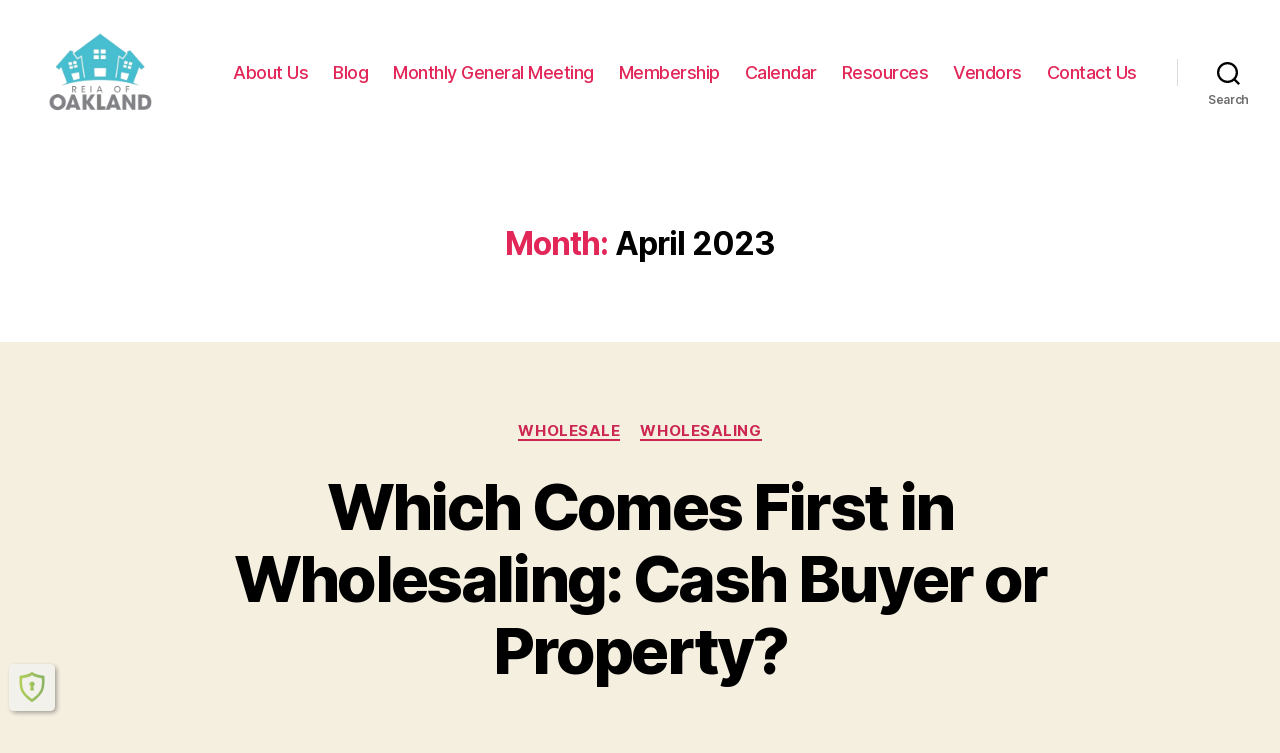

--- FILE ---
content_type: text/html; charset=UTF-8
request_url: https://www.reiaofoakland.com/2023/04/
body_size: 24260
content:
<!DOCTYPE html>

<html class="no-js" lang="en-US">

	<head>

		<meta charset="UTF-8">
		<meta name="viewport" content="width=device-width, initial-scale=1.0" >

		<link rel="profile" href="https://gmpg.org/xfn/11">

		<title>April 2023 &#8211; REIA of Oakland</title>
<meta name='robots' content='max-image-preview:large' />
	<style>img:is([sizes="auto" i], [sizes^="auto," i]) { contain-intrinsic-size: 3000px 1500px }</style>
	<link rel="alternate" type="application/rss+xml" title="REIA of Oakland &raquo; Feed" href="https://www.reiaofoakland.com/feed/" />
<link rel="alternate" type="application/rss+xml" title="REIA of Oakland &raquo; Comments Feed" href="https://www.reiaofoakland.com/comments/feed/" />
<script>
window._wpemojiSettings = {"baseUrl":"https:\/\/s.w.org\/images\/core\/emoji\/16.0.1\/72x72\/","ext":".png","svgUrl":"https:\/\/s.w.org\/images\/core\/emoji\/16.0.1\/svg\/","svgExt":".svg","source":{"concatemoji":"https:\/\/www.reiaofoakland.com\/wp-includes\/js\/wp-emoji-release.min.js?ver=6.8.3"}};
/*! This file is auto-generated */
!function(s,n){var o,i,e;function c(e){try{var t={supportTests:e,timestamp:(new Date).valueOf()};sessionStorage.setItem(o,JSON.stringify(t))}catch(e){}}function p(e,t,n){e.clearRect(0,0,e.canvas.width,e.canvas.height),e.fillText(t,0,0);var t=new Uint32Array(e.getImageData(0,0,e.canvas.width,e.canvas.height).data),a=(e.clearRect(0,0,e.canvas.width,e.canvas.height),e.fillText(n,0,0),new Uint32Array(e.getImageData(0,0,e.canvas.width,e.canvas.height).data));return t.every(function(e,t){return e===a[t]})}function u(e,t){e.clearRect(0,0,e.canvas.width,e.canvas.height),e.fillText(t,0,0);for(var n=e.getImageData(16,16,1,1),a=0;a<n.data.length;a++)if(0!==n.data[a])return!1;return!0}function f(e,t,n,a){switch(t){case"flag":return n(e,"\ud83c\udff3\ufe0f\u200d\u26a7\ufe0f","\ud83c\udff3\ufe0f\u200b\u26a7\ufe0f")?!1:!n(e,"\ud83c\udde8\ud83c\uddf6","\ud83c\udde8\u200b\ud83c\uddf6")&&!n(e,"\ud83c\udff4\udb40\udc67\udb40\udc62\udb40\udc65\udb40\udc6e\udb40\udc67\udb40\udc7f","\ud83c\udff4\u200b\udb40\udc67\u200b\udb40\udc62\u200b\udb40\udc65\u200b\udb40\udc6e\u200b\udb40\udc67\u200b\udb40\udc7f");case"emoji":return!a(e,"\ud83e\udedf")}return!1}function g(e,t,n,a){var r="undefined"!=typeof WorkerGlobalScope&&self instanceof WorkerGlobalScope?new OffscreenCanvas(300,150):s.createElement("canvas"),o=r.getContext("2d",{willReadFrequently:!0}),i=(o.textBaseline="top",o.font="600 32px Arial",{});return e.forEach(function(e){i[e]=t(o,e,n,a)}),i}function t(e){var t=s.createElement("script");t.src=e,t.defer=!0,s.head.appendChild(t)}"undefined"!=typeof Promise&&(o="wpEmojiSettingsSupports",i=["flag","emoji"],n.supports={everything:!0,everythingExceptFlag:!0},e=new Promise(function(e){s.addEventListener("DOMContentLoaded",e,{once:!0})}),new Promise(function(t){var n=function(){try{var e=JSON.parse(sessionStorage.getItem(o));if("object"==typeof e&&"number"==typeof e.timestamp&&(new Date).valueOf()<e.timestamp+604800&&"object"==typeof e.supportTests)return e.supportTests}catch(e){}return null}();if(!n){if("undefined"!=typeof Worker&&"undefined"!=typeof OffscreenCanvas&&"undefined"!=typeof URL&&URL.createObjectURL&&"undefined"!=typeof Blob)try{var e="postMessage("+g.toString()+"("+[JSON.stringify(i),f.toString(),p.toString(),u.toString()].join(",")+"));",a=new Blob([e],{type:"text/javascript"}),r=new Worker(URL.createObjectURL(a),{name:"wpTestEmojiSupports"});return void(r.onmessage=function(e){c(n=e.data),r.terminate(),t(n)})}catch(e){}c(n=g(i,f,p,u))}t(n)}).then(function(e){for(var t in e)n.supports[t]=e[t],n.supports.everything=n.supports.everything&&n.supports[t],"flag"!==t&&(n.supports.everythingExceptFlag=n.supports.everythingExceptFlag&&n.supports[t]);n.supports.everythingExceptFlag=n.supports.everythingExceptFlag&&!n.supports.flag,n.DOMReady=!1,n.readyCallback=function(){n.DOMReady=!0}}).then(function(){return e}).then(function(){var e;n.supports.everything||(n.readyCallback(),(e=n.source||{}).concatemoji?t(e.concatemoji):e.wpemoji&&e.twemoji&&(t(e.twemoji),t(e.wpemoji)))}))}((window,document),window._wpemojiSettings);
</script>
<style id='wp-emoji-styles-inline-css'>

	img.wp-smiley, img.emoji {
		display: inline !important;
		border: none !important;
		box-shadow: none !important;
		height: 1em !important;
		width: 1em !important;
		margin: 0 0.07em !important;
		vertical-align: -0.1em !important;
		background: none !important;
		padding: 0 !important;
	}
</style>
<link rel='stylesheet' id='wp-block-library-css' href='https://www.reiaofoakland.com/wp-includes/css/dist/block-library/style.min.css?ver=6.8.3' media='all' />
<style id='classic-theme-styles-inline-css'>
/*! This file is auto-generated */
.wp-block-button__link{color:#fff;background-color:#32373c;border-radius:9999px;box-shadow:none;text-decoration:none;padding:calc(.667em + 2px) calc(1.333em + 2px);font-size:1.125em}.wp-block-file__button{background:#32373c;color:#fff;text-decoration:none}
</style>
<style id='global-styles-inline-css'>
:root{--wp--preset--aspect-ratio--square: 1;--wp--preset--aspect-ratio--4-3: 4/3;--wp--preset--aspect-ratio--3-4: 3/4;--wp--preset--aspect-ratio--3-2: 3/2;--wp--preset--aspect-ratio--2-3: 2/3;--wp--preset--aspect-ratio--16-9: 16/9;--wp--preset--aspect-ratio--9-16: 9/16;--wp--preset--color--black: #000000;--wp--preset--color--cyan-bluish-gray: #abb8c3;--wp--preset--color--white: #ffffff;--wp--preset--color--pale-pink: #f78da7;--wp--preset--color--vivid-red: #cf2e2e;--wp--preset--color--luminous-vivid-orange: #ff6900;--wp--preset--color--luminous-vivid-amber: #fcb900;--wp--preset--color--light-green-cyan: #7bdcb5;--wp--preset--color--vivid-green-cyan: #00d084;--wp--preset--color--pale-cyan-blue: #8ed1fc;--wp--preset--color--vivid-cyan-blue: #0693e3;--wp--preset--color--vivid-purple: #9b51e0;--wp--preset--color--accent: #cd2653;--wp--preset--color--primary: #000000;--wp--preset--color--secondary: #6d6d6d;--wp--preset--color--subtle-background: #dcd7ca;--wp--preset--color--background: #f5efe0;--wp--preset--gradient--vivid-cyan-blue-to-vivid-purple: linear-gradient(135deg,rgba(6,147,227,1) 0%,rgb(155,81,224) 100%);--wp--preset--gradient--light-green-cyan-to-vivid-green-cyan: linear-gradient(135deg,rgb(122,220,180) 0%,rgb(0,208,130) 100%);--wp--preset--gradient--luminous-vivid-amber-to-luminous-vivid-orange: linear-gradient(135deg,rgba(252,185,0,1) 0%,rgba(255,105,0,1) 100%);--wp--preset--gradient--luminous-vivid-orange-to-vivid-red: linear-gradient(135deg,rgba(255,105,0,1) 0%,rgb(207,46,46) 100%);--wp--preset--gradient--very-light-gray-to-cyan-bluish-gray: linear-gradient(135deg,rgb(238,238,238) 0%,rgb(169,184,195) 100%);--wp--preset--gradient--cool-to-warm-spectrum: linear-gradient(135deg,rgb(74,234,220) 0%,rgb(151,120,209) 20%,rgb(207,42,186) 40%,rgb(238,44,130) 60%,rgb(251,105,98) 80%,rgb(254,248,76) 100%);--wp--preset--gradient--blush-light-purple: linear-gradient(135deg,rgb(255,206,236) 0%,rgb(152,150,240) 100%);--wp--preset--gradient--blush-bordeaux: linear-gradient(135deg,rgb(254,205,165) 0%,rgb(254,45,45) 50%,rgb(107,0,62) 100%);--wp--preset--gradient--luminous-dusk: linear-gradient(135deg,rgb(255,203,112) 0%,rgb(199,81,192) 50%,rgb(65,88,208) 100%);--wp--preset--gradient--pale-ocean: linear-gradient(135deg,rgb(255,245,203) 0%,rgb(182,227,212) 50%,rgb(51,167,181) 100%);--wp--preset--gradient--electric-grass: linear-gradient(135deg,rgb(202,248,128) 0%,rgb(113,206,126) 100%);--wp--preset--gradient--midnight: linear-gradient(135deg,rgb(2,3,129) 0%,rgb(40,116,252) 100%);--wp--preset--font-size--small: 18px;--wp--preset--font-size--medium: 20px;--wp--preset--font-size--large: 26.25px;--wp--preset--font-size--x-large: 42px;--wp--preset--font-size--normal: 21px;--wp--preset--font-size--larger: 32px;--wp--preset--spacing--20: 0.44rem;--wp--preset--spacing--30: 0.67rem;--wp--preset--spacing--40: 1rem;--wp--preset--spacing--50: 1.5rem;--wp--preset--spacing--60: 2.25rem;--wp--preset--spacing--70: 3.38rem;--wp--preset--spacing--80: 5.06rem;--wp--preset--shadow--natural: 6px 6px 9px rgba(0, 0, 0, 0.2);--wp--preset--shadow--deep: 12px 12px 50px rgba(0, 0, 0, 0.4);--wp--preset--shadow--sharp: 6px 6px 0px rgba(0, 0, 0, 0.2);--wp--preset--shadow--outlined: 6px 6px 0px -3px rgba(255, 255, 255, 1), 6px 6px rgba(0, 0, 0, 1);--wp--preset--shadow--crisp: 6px 6px 0px rgba(0, 0, 0, 1);}:where(.is-layout-flex){gap: 0.5em;}:where(.is-layout-grid){gap: 0.5em;}body .is-layout-flex{display: flex;}.is-layout-flex{flex-wrap: wrap;align-items: center;}.is-layout-flex > :is(*, div){margin: 0;}body .is-layout-grid{display: grid;}.is-layout-grid > :is(*, div){margin: 0;}:where(.wp-block-columns.is-layout-flex){gap: 2em;}:where(.wp-block-columns.is-layout-grid){gap: 2em;}:where(.wp-block-post-template.is-layout-flex){gap: 1.25em;}:where(.wp-block-post-template.is-layout-grid){gap: 1.25em;}.has-black-color{color: var(--wp--preset--color--black) !important;}.has-cyan-bluish-gray-color{color: var(--wp--preset--color--cyan-bluish-gray) !important;}.has-white-color{color: var(--wp--preset--color--white) !important;}.has-pale-pink-color{color: var(--wp--preset--color--pale-pink) !important;}.has-vivid-red-color{color: var(--wp--preset--color--vivid-red) !important;}.has-luminous-vivid-orange-color{color: var(--wp--preset--color--luminous-vivid-orange) !important;}.has-luminous-vivid-amber-color{color: var(--wp--preset--color--luminous-vivid-amber) !important;}.has-light-green-cyan-color{color: var(--wp--preset--color--light-green-cyan) !important;}.has-vivid-green-cyan-color{color: var(--wp--preset--color--vivid-green-cyan) !important;}.has-pale-cyan-blue-color{color: var(--wp--preset--color--pale-cyan-blue) !important;}.has-vivid-cyan-blue-color{color: var(--wp--preset--color--vivid-cyan-blue) !important;}.has-vivid-purple-color{color: var(--wp--preset--color--vivid-purple) !important;}.has-black-background-color{background-color: var(--wp--preset--color--black) !important;}.has-cyan-bluish-gray-background-color{background-color: var(--wp--preset--color--cyan-bluish-gray) !important;}.has-white-background-color{background-color: var(--wp--preset--color--white) !important;}.has-pale-pink-background-color{background-color: var(--wp--preset--color--pale-pink) !important;}.has-vivid-red-background-color{background-color: var(--wp--preset--color--vivid-red) !important;}.has-luminous-vivid-orange-background-color{background-color: var(--wp--preset--color--luminous-vivid-orange) !important;}.has-luminous-vivid-amber-background-color{background-color: var(--wp--preset--color--luminous-vivid-amber) !important;}.has-light-green-cyan-background-color{background-color: var(--wp--preset--color--light-green-cyan) !important;}.has-vivid-green-cyan-background-color{background-color: var(--wp--preset--color--vivid-green-cyan) !important;}.has-pale-cyan-blue-background-color{background-color: var(--wp--preset--color--pale-cyan-blue) !important;}.has-vivid-cyan-blue-background-color{background-color: var(--wp--preset--color--vivid-cyan-blue) !important;}.has-vivid-purple-background-color{background-color: var(--wp--preset--color--vivid-purple) !important;}.has-black-border-color{border-color: var(--wp--preset--color--black) !important;}.has-cyan-bluish-gray-border-color{border-color: var(--wp--preset--color--cyan-bluish-gray) !important;}.has-white-border-color{border-color: var(--wp--preset--color--white) !important;}.has-pale-pink-border-color{border-color: var(--wp--preset--color--pale-pink) !important;}.has-vivid-red-border-color{border-color: var(--wp--preset--color--vivid-red) !important;}.has-luminous-vivid-orange-border-color{border-color: var(--wp--preset--color--luminous-vivid-orange) !important;}.has-luminous-vivid-amber-border-color{border-color: var(--wp--preset--color--luminous-vivid-amber) !important;}.has-light-green-cyan-border-color{border-color: var(--wp--preset--color--light-green-cyan) !important;}.has-vivid-green-cyan-border-color{border-color: var(--wp--preset--color--vivid-green-cyan) !important;}.has-pale-cyan-blue-border-color{border-color: var(--wp--preset--color--pale-cyan-blue) !important;}.has-vivid-cyan-blue-border-color{border-color: var(--wp--preset--color--vivid-cyan-blue) !important;}.has-vivid-purple-border-color{border-color: var(--wp--preset--color--vivid-purple) !important;}.has-vivid-cyan-blue-to-vivid-purple-gradient-background{background: var(--wp--preset--gradient--vivid-cyan-blue-to-vivid-purple) !important;}.has-light-green-cyan-to-vivid-green-cyan-gradient-background{background: var(--wp--preset--gradient--light-green-cyan-to-vivid-green-cyan) !important;}.has-luminous-vivid-amber-to-luminous-vivid-orange-gradient-background{background: var(--wp--preset--gradient--luminous-vivid-amber-to-luminous-vivid-orange) !important;}.has-luminous-vivid-orange-to-vivid-red-gradient-background{background: var(--wp--preset--gradient--luminous-vivid-orange-to-vivid-red) !important;}.has-very-light-gray-to-cyan-bluish-gray-gradient-background{background: var(--wp--preset--gradient--very-light-gray-to-cyan-bluish-gray) !important;}.has-cool-to-warm-spectrum-gradient-background{background: var(--wp--preset--gradient--cool-to-warm-spectrum) !important;}.has-blush-light-purple-gradient-background{background: var(--wp--preset--gradient--blush-light-purple) !important;}.has-blush-bordeaux-gradient-background{background: var(--wp--preset--gradient--blush-bordeaux) !important;}.has-luminous-dusk-gradient-background{background: var(--wp--preset--gradient--luminous-dusk) !important;}.has-pale-ocean-gradient-background{background: var(--wp--preset--gradient--pale-ocean) !important;}.has-electric-grass-gradient-background{background: var(--wp--preset--gradient--electric-grass) !important;}.has-midnight-gradient-background{background: var(--wp--preset--gradient--midnight) !important;}.has-small-font-size{font-size: var(--wp--preset--font-size--small) !important;}.has-medium-font-size{font-size: var(--wp--preset--font-size--medium) !important;}.has-large-font-size{font-size: var(--wp--preset--font-size--large) !important;}.has-x-large-font-size{font-size: var(--wp--preset--font-size--x-large) !important;}
:where(.wp-block-post-template.is-layout-flex){gap: 1.25em;}:where(.wp-block-post-template.is-layout-grid){gap: 1.25em;}
:where(.wp-block-columns.is-layout-flex){gap: 2em;}:where(.wp-block-columns.is-layout-grid){gap: 2em;}
:root :where(.wp-block-pullquote){font-size: 1.5em;line-height: 1.6;}
</style>
<link rel='stylesheet' id='wp-components-css' href='https://www.reiaofoakland.com/wp-includes/css/dist/components/style.min.css?ver=6.8.3' media='all' />
<link rel='stylesheet' id='godaddy-styles-css' href='https://www.reiaofoakland.com/wp-content/mu-plugins/vendor/wpex/godaddy-launch/includes/Dependencies/GoDaddy/Styles/build/latest.css?ver=2.0.2' media='all' />
<link rel='stylesheet' id='chld_thm_cfg_parent-css' href='https://www.reiaofoakland.com/wp-content/themes/twentytwenty/style.css?ver=6.8.3' media='all' />
<link rel='stylesheet' id='chld_thm_cfg_child-css' href='https://www.reiaofoakland.com/wp-content/themes/twentytwenty-reia/style.css?ver=6.8.3' media='all' />
<link rel='stylesheet' id='twentytwenty-style-css' href='https://www.reiaofoakland.com/wp-content/themes/twentytwenty-reia/style.css?ver=1.3.1591844508' media='all' />
<style id='twentytwenty-style-inline-css'>
.color-accent,.color-accent-hover:hover,.color-accent-hover:focus,:root .has-accent-color,.has-drop-cap:not(:focus):first-letter,.wp-block-button.is-style-outline,a { color: #cd2653; }blockquote,.border-color-accent,.border-color-accent-hover:hover,.border-color-accent-hover:focus { border-color: #cd2653; }button,.button,.faux-button,.wp-block-button__link,.wp-block-file .wp-block-file__button,input[type="button"],input[type="reset"],input[type="submit"],.bg-accent,.bg-accent-hover:hover,.bg-accent-hover:focus,:root .has-accent-background-color,.comment-reply-link { background-color: #cd2653; }.fill-children-accent,.fill-children-accent * { fill: #cd2653; }body,.entry-title a,:root .has-primary-color { color: #000000; }:root .has-primary-background-color { background-color: #000000; }cite,figcaption,.wp-caption-text,.post-meta,.entry-content .wp-block-archives li,.entry-content .wp-block-categories li,.entry-content .wp-block-latest-posts li,.wp-block-latest-comments__comment-date,.wp-block-latest-posts__post-date,.wp-block-embed figcaption,.wp-block-image figcaption,.wp-block-pullquote cite,.comment-metadata,.comment-respond .comment-notes,.comment-respond .logged-in-as,.pagination .dots,.entry-content hr:not(.has-background),hr.styled-separator,:root .has-secondary-color { color: #6d6d6d; }:root .has-secondary-background-color { background-color: #6d6d6d; }pre,fieldset,input,textarea,table,table *,hr { border-color: #dcd7ca; }caption,code,code,kbd,samp,.wp-block-table.is-style-stripes tbody tr:nth-child(odd),:root .has-subtle-background-background-color { background-color: #dcd7ca; }.wp-block-table.is-style-stripes { border-bottom-color: #dcd7ca; }.wp-block-latest-posts.is-grid li { border-top-color: #dcd7ca; }:root .has-subtle-background-color { color: #dcd7ca; }body:not(.overlay-header) .primary-menu > li > a,body:not(.overlay-header) .primary-menu > li > .icon,.modal-menu a,.footer-menu a, .footer-widgets a,#site-footer .wp-block-button.is-style-outline,.wp-block-pullquote:before,.singular:not(.overlay-header) .entry-header a,.archive-header a,.header-footer-group .color-accent,.header-footer-group .color-accent-hover:hover { color: #e22658; }.social-icons a,#site-footer button:not(.toggle),#site-footer .button,#site-footer .faux-button,#site-footer .wp-block-button__link,#site-footer .wp-block-file__button,#site-footer input[type="button"],#site-footer input[type="reset"],#site-footer input[type="submit"] { background-color: #e22658; }.social-icons a,body:not(.overlay-header) .primary-menu ul,.header-footer-group button,.header-footer-group .button,.header-footer-group .faux-button,.header-footer-group .wp-block-button:not(.is-style-outline) .wp-block-button__link,.header-footer-group .wp-block-file__button,.header-footer-group input[type="button"],.header-footer-group input[type="reset"],.header-footer-group input[type="submit"] { color: #ffffff; }#site-header,.footer-nav-widgets-wrapper,#site-footer,.menu-modal,.menu-modal-inner,.search-modal-inner,.archive-header,.singular .entry-header,.singular .featured-media:before,.wp-block-pullquote:before { background-color: #ffffff; }.header-footer-group,body:not(.overlay-header) #site-header .toggle,.menu-modal .toggle { color: #000000; }body:not(.overlay-header) .primary-menu ul { background-color: #000000; }body:not(.overlay-header) .primary-menu > li > ul:after { border-bottom-color: #000000; }body:not(.overlay-header) .primary-menu ul ul:after { border-left-color: #000000; }.site-description,body:not(.overlay-header) .toggle-inner .toggle-text,.widget .post-date,.widget .rss-date,.widget_archive li,.widget_categories li,.widget cite,.widget_pages li,.widget_meta li,.widget_nav_menu li,.powered-by-wordpress,.to-the-top,.singular .entry-header .post-meta,.singular:not(.overlay-header) .entry-header .post-meta a { color: #6d6d6d; }.header-footer-group pre,.header-footer-group fieldset,.header-footer-group input,.header-footer-group textarea,.header-footer-group table,.header-footer-group table *,.footer-nav-widgets-wrapper,#site-footer,.menu-modal nav *,.footer-widgets-outer-wrapper,.footer-top { border-color: #dbdbdb; }.header-footer-group table caption,body:not(.overlay-header) .header-inner .toggle-wrapper::before { background-color: #dbdbdb; }.overlay-header .header-inner { color: #000000; }.cover-header .entry-header * { color: #000000; }
</style>
<link rel='stylesheet' id='twentytwenty-print-style-css' href='https://www.reiaofoakland.com/wp-content/themes/twentytwenty/print.css?ver=1.3.1591844508' media='print' />
<script src="https://www.reiaofoakland.com/wp-content/themes/twentytwenty/assets/js/index.js?ver=1.3.1591844508" id="twentytwenty-js-js" async></script>
<link rel="https://api.w.org/" href="https://www.reiaofoakland.com/wp-json/" /><link rel="EditURI" type="application/rsd+xml" title="RSD" href="https://www.reiaofoakland.com/xmlrpc.php?rsd" />
	<script>document.documentElement.className = document.documentElement.className.replace( 'no-js', 'js' );</script>
	<link rel="icon" href="https://www.reiaofoakland.com/wp-content/uploads/2020/04/cropped-REIALogo-Favicon-32x32.jpg" sizes="32x32" />
<link rel="icon" href="https://www.reiaofoakland.com/wp-content/uploads/2020/04/cropped-REIALogo-Favicon-192x192.jpg" sizes="192x192" />
<link rel="apple-touch-icon" href="https://www.reiaofoakland.com/wp-content/uploads/2020/04/cropped-REIALogo-Favicon-180x180.jpg" />
<meta name="msapplication-TileImage" content="https://www.reiaofoakland.com/wp-content/uploads/2020/04/cropped-REIALogo-Favicon-270x270.jpg" />
		<style id="wp-custom-css">
			.wp-block-buttons>.wp-block-button {
    display: inline-block;
    margin: 5px;
}		</style>
		
	</head>

	<body class="archive date wp-custom-logo wp-embed-responsive wp-theme-twentytwenty wp-child-theme-twentytwenty-reia enable-search-modal has-no-pagination showing-comments show-avatars footer-top-visible">

		<a class="skip-link screen-reader-text" href="#site-content">Skip to the content</a>
		<header id="site-header" class="header-footer-group">

			<div class="header-inner section-inner">

				<div class="header-titles-wrapper">

					
						<button class="toggle search-toggle mobile-search-toggle" data-toggle-target=".search-modal" data-toggle-body-class="showing-search-modal" data-set-focus=".search-modal .search-field" aria-expanded="false">
							<span class="toggle-inner">
								<span class="toggle-icon">
									<svg class="svg-icon" aria-hidden="true" role="img" focusable="false" xmlns="http://www.w3.org/2000/svg" width="23" height="23" viewBox="0 0 23 23"><path d="M38.710696,48.0601792 L43,52.3494831 L41.3494831,54 L37.0601792,49.710696 C35.2632422,51.1481185 32.9839107,52.0076499 30.5038249,52.0076499 C24.7027226,52.0076499 20,47.3049272 20,41.5038249 C20,35.7027226 24.7027226,31 30.5038249,31 C36.3049272,31 41.0076499,35.7027226 41.0076499,41.5038249 C41.0076499,43.9839107 40.1481185,46.2632422 38.710696,48.0601792 Z M36.3875844,47.1716785 C37.8030221,45.7026647 38.6734666,43.7048964 38.6734666,41.5038249 C38.6734666,36.9918565 35.0157934,33.3341833 30.5038249,33.3341833 C25.9918565,33.3341833 22.3341833,36.9918565 22.3341833,41.5038249 C22.3341833,46.0157934 25.9918565,49.6734666 30.5038249,49.6734666 C32.7048964,49.6734666 34.7026647,48.8030221 36.1716785,47.3875844 C36.2023931,47.347638 36.2360451,47.3092237 36.2726343,47.2726343 C36.3092237,47.2360451 36.347638,47.2023931 36.3875844,47.1716785 Z" transform="translate(-20 -31)" /></svg>								</span>
								<span class="toggle-text">Search</span>
							</span>
						</button><!-- .search-toggle -->

					
					<div class="header-titles">

						<div class="site-logo faux-heading"><a href="https://www.reiaofoakland.com/" class="custom-logo-link" rel="home"><img width="600" height="449" src="https://www.reiaofoakland.com/wp-content/uploads/2020/07/cropped-REIALogoTransaprentGray2.png" class="custom-logo" alt="REIA of Oakland" decoding="async" fetchpriority="high" srcset="https://www.reiaofoakland.com/wp-content/uploads/2020/07/cropped-REIALogoTransaprentGray2.png 600w, https://www.reiaofoakland.com/wp-content/uploads/2020/07/cropped-REIALogoTransaprentGray2-300x225.png 300w" sizes="(max-width: 600px) 100vw, 600px" /></a><span class="screen-reader-text">REIA of Oakland</span></div>
					</div><!-- .header-titles -->

					<button class="toggle nav-toggle mobile-nav-toggle" data-toggle-target=".menu-modal"  data-toggle-body-class="showing-menu-modal" aria-expanded="false" data-set-focus=".close-nav-toggle">
						<span class="toggle-inner">
							<span class="toggle-icon">
								<svg class="svg-icon" aria-hidden="true" role="img" focusable="false" xmlns="http://www.w3.org/2000/svg" width="26" height="7" viewBox="0 0 26 7"><path fill-rule="evenodd" d="M332.5,45 C330.567003,45 329,43.4329966 329,41.5 C329,39.5670034 330.567003,38 332.5,38 C334.432997,38 336,39.5670034 336,41.5 C336,43.4329966 334.432997,45 332.5,45 Z M342,45 C340.067003,45 338.5,43.4329966 338.5,41.5 C338.5,39.5670034 340.067003,38 342,38 C343.932997,38 345.5,39.5670034 345.5,41.5 C345.5,43.4329966 343.932997,45 342,45 Z M351.5,45 C349.567003,45 348,43.4329966 348,41.5 C348,39.5670034 349.567003,38 351.5,38 C353.432997,38 355,39.5670034 355,41.5 C355,43.4329966 353.432997,45 351.5,45 Z" transform="translate(-329 -38)" /></svg>							</span>
							<span class="toggle-text">Menu</span>
						</span>
					</button><!-- .nav-toggle -->

				</div><!-- .header-titles-wrapper -->

				<div class="header-navigation-wrapper">

					
							<nav class="primary-menu-wrapper" aria-label="Horizontal">

								<ul class="primary-menu reset-list-style">

								<li id="menu-item-6" class="menu-item menu-item-type-post_type menu-item-object-page menu-item-6"><a href="https://www.reiaofoakland.com/about/">About Us</a></li>
<li id="menu-item-1530" class="menu-item menu-item-type-post_type menu-item-object-page current_page_parent menu-item-1530"><a href="https://www.reiaofoakland.com/blog/">Blog</a></li>
<li id="menu-item-1581" class="menu-item menu-item-type-post_type menu-item-object-page menu-item-1581"><a href="https://www.reiaofoakland.com/general-meeting/">Monthly General Meeting</a></li>
<li id="menu-item-1582" class="menu-item menu-item-type-post_type menu-item-object-page menu-item-1582"><a href="https://www.reiaofoakland.com/membership/">Membership</a></li>
<li id="menu-item-1583" class="menu-item menu-item-type-post_type menu-item-object-page menu-item-1583"><a href="https://www.reiaofoakland.com/calendar/">Calendar</a></li>
<li id="menu-item-1605" class="menu-item menu-item-type-post_type menu-item-object-page menu-item-1605"><a href="https://www.reiaofoakland.com/resources/">Resources</a></li>
<li id="menu-item-1531" class="menu-item menu-item-type-post_type menu-item-object-page menu-item-1531"><a href="https://www.reiaofoakland.com/vendors/">Vendors</a></li>
<li id="menu-item-42" class="menu-item menu-item-type-post_type menu-item-object-page menu-item-42"><a href="https://www.reiaofoakland.com/contact-2/">Contact Us</a></li>

								</ul>

							</nav><!-- .primary-menu-wrapper -->

						
						<div class="header-toggles hide-no-js">

						
							<div class="toggle-wrapper search-toggle-wrapper">

								<button class="toggle search-toggle desktop-search-toggle" data-toggle-target=".search-modal" data-toggle-body-class="showing-search-modal" data-set-focus=".search-modal .search-field" aria-expanded="false">
									<span class="toggle-inner">
										<svg class="svg-icon" aria-hidden="true" role="img" focusable="false" xmlns="http://www.w3.org/2000/svg" width="23" height="23" viewBox="0 0 23 23"><path d="M38.710696,48.0601792 L43,52.3494831 L41.3494831,54 L37.0601792,49.710696 C35.2632422,51.1481185 32.9839107,52.0076499 30.5038249,52.0076499 C24.7027226,52.0076499 20,47.3049272 20,41.5038249 C20,35.7027226 24.7027226,31 30.5038249,31 C36.3049272,31 41.0076499,35.7027226 41.0076499,41.5038249 C41.0076499,43.9839107 40.1481185,46.2632422 38.710696,48.0601792 Z M36.3875844,47.1716785 C37.8030221,45.7026647 38.6734666,43.7048964 38.6734666,41.5038249 C38.6734666,36.9918565 35.0157934,33.3341833 30.5038249,33.3341833 C25.9918565,33.3341833 22.3341833,36.9918565 22.3341833,41.5038249 C22.3341833,46.0157934 25.9918565,49.6734666 30.5038249,49.6734666 C32.7048964,49.6734666 34.7026647,48.8030221 36.1716785,47.3875844 C36.2023931,47.347638 36.2360451,47.3092237 36.2726343,47.2726343 C36.3092237,47.2360451 36.347638,47.2023931 36.3875844,47.1716785 Z" transform="translate(-20 -31)" /></svg>										<span class="toggle-text">Search</span>
									</span>
								</button><!-- .search-toggle -->

							</div>

							
						</div><!-- .header-toggles -->
						
				</div><!-- .header-navigation-wrapper -->

			</div><!-- .header-inner -->

			<div class="search-modal cover-modal header-footer-group" data-modal-target-string=".search-modal" role="dialog" aria-modal="true" aria-label="Search">

	<div class="search-modal-inner modal-inner">

		<div class="section-inner">

			<form role="search" aria-label="Search for:" method="get" class="search-form" action="https://www.reiaofoakland.com/">
	<label for="search-form-1">
		<span class="screen-reader-text">Search for:</span>
		<input type="search" id="search-form-1" class="search-field" placeholder="Search &hellip;" value="" name="s" />
	</label>
	<input type="submit" class="search-submit" value="Search" />
</form>

			<button class="toggle search-untoggle close-search-toggle fill-children-current-color" data-toggle-target=".search-modal" data-toggle-body-class="showing-search-modal" data-set-focus=".search-modal .search-field">
				<span class="screen-reader-text">Close search</span>
				<svg class="svg-icon" aria-hidden="true" role="img" focusable="false" xmlns="http://www.w3.org/2000/svg" width="16" height="16" viewBox="0 0 16 16"><polygon fill="" fill-rule="evenodd" points="6.852 7.649 .399 1.195 1.445 .149 7.899 6.602 14.352 .149 15.399 1.195 8.945 7.649 15.399 14.102 14.352 15.149 7.899 8.695 1.445 15.149 .399 14.102" /></svg>			</button><!-- .search-toggle -->

		</div><!-- .section-inner -->

	</div><!-- .search-modal-inner -->

</div><!-- .menu-modal -->

		</header><!-- #site-header -->

		
<div class="menu-modal cover-modal header-footer-group" data-modal-target-string=".menu-modal">

	<div class="menu-modal-inner modal-inner">

		<div class="menu-wrapper section-inner">

			<div class="menu-top">

				<button class="toggle close-nav-toggle fill-children-current-color" data-toggle-target=".menu-modal" data-toggle-body-class="showing-menu-modal" data-set-focus=".menu-modal">
					<span class="toggle-text">Close Menu</span>
					<svg class="svg-icon" aria-hidden="true" role="img" focusable="false" xmlns="http://www.w3.org/2000/svg" width="16" height="16" viewBox="0 0 16 16"><polygon fill="" fill-rule="evenodd" points="6.852 7.649 .399 1.195 1.445 .149 7.899 6.602 14.352 .149 15.399 1.195 8.945 7.649 15.399 14.102 14.352 15.149 7.899 8.695 1.445 15.149 .399 14.102" /></svg>				</button><!-- .nav-toggle -->

				
					<nav class="mobile-menu" aria-label="Mobile">

						<ul class="modal-menu reset-list-style">

						<li class="menu-item menu-item-type-post_type menu-item-object-page menu-item-6"><div class="ancestor-wrapper"><a href="https://www.reiaofoakland.com/about/">About Us</a></div><!-- .ancestor-wrapper --></li>
<li class="menu-item menu-item-type-post_type menu-item-object-page current_page_parent menu-item-1530"><div class="ancestor-wrapper"><a href="https://www.reiaofoakland.com/blog/">Blog</a></div><!-- .ancestor-wrapper --></li>
<li class="menu-item menu-item-type-post_type menu-item-object-page menu-item-1581"><div class="ancestor-wrapper"><a href="https://www.reiaofoakland.com/general-meeting/">Monthly General Meeting</a></div><!-- .ancestor-wrapper --></li>
<li class="menu-item menu-item-type-post_type menu-item-object-page menu-item-1582"><div class="ancestor-wrapper"><a href="https://www.reiaofoakland.com/membership/">Membership</a></div><!-- .ancestor-wrapper --></li>
<li class="menu-item menu-item-type-post_type menu-item-object-page menu-item-1583"><div class="ancestor-wrapper"><a href="https://www.reiaofoakland.com/calendar/">Calendar</a></div><!-- .ancestor-wrapper --></li>
<li class="menu-item menu-item-type-post_type menu-item-object-page menu-item-1605"><div class="ancestor-wrapper"><a href="https://www.reiaofoakland.com/resources/">Resources</a></div><!-- .ancestor-wrapper --></li>
<li class="menu-item menu-item-type-post_type menu-item-object-page menu-item-1531"><div class="ancestor-wrapper"><a href="https://www.reiaofoakland.com/vendors/">Vendors</a></div><!-- .ancestor-wrapper --></li>
<li class="menu-item menu-item-type-post_type menu-item-object-page menu-item-42"><div class="ancestor-wrapper"><a href="https://www.reiaofoakland.com/contact-2/">Contact Us</a></div><!-- .ancestor-wrapper --></li>

						</ul>

					</nav>

					
			</div><!-- .menu-top -->

			<div class="menu-bottom">

				
			</div><!-- .menu-bottom -->

		</div><!-- .menu-wrapper -->

	</div><!-- .menu-modal-inner -->

</div><!-- .menu-modal -->

<main id="site-content">

	
		<header class="archive-header has-text-align-center header-footer-group">

			<div class="archive-header-inner section-inner medium">

									<h1 class="archive-title"><span class="color-accent">Month:</span> <span>April 2023</span></h1>
				
				
			</div><!-- .archive-header-inner -->

		</header><!-- .archive-header -->

		
<article class="post-2824 post type-post status-publish format-standard hentry category-wholesale category-wholesaling tag-cash-buyer tag-landlord tag-property tag-property-management tag-property-wholesaler tag-wholesale-marketing tag-wholesaler tag-wholesaling" id="post-2824">

	
<header class="entry-header has-text-align-center">

	<div class="entry-header-inner section-inner medium">

		
			<div class="entry-categories">
				<span class="screen-reader-text">Categories</span>
				<div class="entry-categories-inner">
					<a href="https://www.reiaofoakland.com/category/wholesale/" rel="category tag">Wholesale</a> <a href="https://www.reiaofoakland.com/category/wholesaling/" rel="category tag">Wholesaling</a>				</div><!-- .entry-categories-inner -->
			</div><!-- .entry-categories -->

			<h2 class="entry-title heading-size-1"><a href="https://www.reiaofoakland.com/which-comes-first-in-wholesaling-cash-buyer-or-property/">Which Comes First in Wholesaling: Cash Buyer or Property?</a></h2>
		<div class="post-meta-wrapper post-meta-single post-meta-single-top">

			<ul class="post-meta">

									<li class="post-author meta-wrapper">
						<span class="meta-icon">
							<span class="screen-reader-text">Post author</span>
							<svg class="svg-icon" aria-hidden="true" role="img" focusable="false" xmlns="http://www.w3.org/2000/svg" width="18" height="20" viewBox="0 0 18 20"><path fill="" d="M18,19 C18,19.5522847 17.5522847,20 17,20 C16.4477153,20 16,19.5522847 16,19 L16,17 C16,15.3431458 14.6568542,14 13,14 L5,14 C3.34314575,14 2,15.3431458 2,17 L2,19 C2,19.5522847 1.55228475,20 1,20 C0.44771525,20 0,19.5522847 0,19 L0,17 C0,14.2385763 2.23857625,12 5,12 L13,12 C15.7614237,12 18,14.2385763 18,17 L18,19 Z M9,10 C6.23857625,10 4,7.76142375 4,5 C4,2.23857625 6.23857625,0 9,0 C11.7614237,0 14,2.23857625 14,5 C14,7.76142375 11.7614237,10 9,10 Z M9,8 C10.6568542,8 12,6.65685425 12,5 C12,3.34314575 10.6568542,2 9,2 C7.34314575,2 6,3.34314575 6,5 C6,6.65685425 7.34314575,8 9,8 Z" /></svg>						</span>
						<span class="meta-text">
							By <a href="https://www.reiaofoakland.com/author/csacandal/">Ana Hernandez</a>						</span>
					</li>
										<li class="post-date meta-wrapper">
						<span class="meta-icon">
							<span class="screen-reader-text">Post date</span>
							<svg class="svg-icon" aria-hidden="true" role="img" focusable="false" xmlns="http://www.w3.org/2000/svg" width="18" height="19" viewBox="0 0 18 19"><path fill="" d="M4.60069444,4.09375 L3.25,4.09375 C2.47334957,4.09375 1.84375,4.72334957 1.84375,5.5 L1.84375,7.26736111 L16.15625,7.26736111 L16.15625,5.5 C16.15625,4.72334957 15.5266504,4.09375 14.75,4.09375 L13.3993056,4.09375 L13.3993056,4.55555556 C13.3993056,5.02154581 13.0215458,5.39930556 12.5555556,5.39930556 C12.0895653,5.39930556 11.7118056,5.02154581 11.7118056,4.55555556 L11.7118056,4.09375 L6.28819444,4.09375 L6.28819444,4.55555556 C6.28819444,5.02154581 5.9104347,5.39930556 5.44444444,5.39930556 C4.97845419,5.39930556 4.60069444,5.02154581 4.60069444,4.55555556 L4.60069444,4.09375 Z M6.28819444,2.40625 L11.7118056,2.40625 L11.7118056,1 C11.7118056,0.534009742 12.0895653,0.15625 12.5555556,0.15625 C13.0215458,0.15625 13.3993056,0.534009742 13.3993056,1 L13.3993056,2.40625 L14.75,2.40625 C16.4586309,2.40625 17.84375,3.79136906 17.84375,5.5 L17.84375,15.875 C17.84375,17.5836309 16.4586309,18.96875 14.75,18.96875 L3.25,18.96875 C1.54136906,18.96875 0.15625,17.5836309 0.15625,15.875 L0.15625,5.5 C0.15625,3.79136906 1.54136906,2.40625 3.25,2.40625 L4.60069444,2.40625 L4.60069444,1 C4.60069444,0.534009742 4.97845419,0.15625 5.44444444,0.15625 C5.9104347,0.15625 6.28819444,0.534009742 6.28819444,1 L6.28819444,2.40625 Z M1.84375,8.95486111 L1.84375,15.875 C1.84375,16.6516504 2.47334957,17.28125 3.25,17.28125 L14.75,17.28125 C15.5266504,17.28125 16.15625,16.6516504 16.15625,15.875 L16.15625,8.95486111 L1.84375,8.95486111 Z" /></svg>						</span>
						<span class="meta-text">
							<a href="https://www.reiaofoakland.com/which-comes-first-in-wholesaling-cash-buyer-or-property/">April 25, 2023</a>
						</span>
					</li>
					
			</ul><!-- .post-meta -->

		</div><!-- .post-meta-wrapper -->

		
	</div><!-- .entry-header-inner -->

</header><!-- .entry-header -->

	<div class="post-inner thin ">

		<div class="entry-content">

							<div class="wp-block-columns">
	<div class="wp-block-column is-vertically-aligned-top" style="flex-basis:75%">
		<div class="wp-block-group alignfull">
			<div class="wp-block-group__inner-container">
				
				
				
<figure class="wp-block-image size-large"><img decoding="async" width="1024" height="684" src="https://www.reiaofoakland.com/wp-content/uploads/2023/04/11-1-1024x684.jpg" alt="" class="wp-image-2825" srcset="https://www.reiaofoakland.com/wp-content/uploads/2023/04/11-1-1024x684.jpg 1024w, https://www.reiaofoakland.com/wp-content/uploads/2023/04/11-1-300x200.jpg 300w, https://www.reiaofoakland.com/wp-content/uploads/2023/04/11-1-768x513.jpg 768w, https://www.reiaofoakland.com/wp-content/uploads/2023/04/11-1-1536x1025.jpg 1536w, https://www.reiaofoakland.com/wp-content/uploads/2023/04/11-1-1200x801.jpg 1200w, https://www.reiaofoakland.com/wp-content/uploads/2023/04/11-1-1980x1322.jpg 1980w, https://www.reiaofoakland.com/wp-content/uploads/2023/04/11-1.jpg 2048w" sizes="(max-width: 1024px) 100vw, 1024px" /><figcaption class="wp-element-caption"><em>Source: </em><a href="https://unsplash.com/@homajob"><em>Scott Graham</em></a><em> from </em><a href="https://unsplash.com"><em>Unsplash</em></a><em>.</em></figcaption></figure>



<p>Wholesaling can be challenging, but you&#8217;ll close deal after deal if you have the right approach.</p>



<p>You might be wondering, though, should I prioritize getting cash buyers or finding a property first?</p>



<p>On the one hand, if you have cash buyers first, then you already have potential clients lined up to buy your property.</p>



<p>On the other hand, if you have a property to sell, then you&#8217;re left with just finding the right buyer to close the deal.</p>



<p>Is one better than the other? Let&#8217;s consider both sides.</p>



<h2 class="wp-block-heading"><a></a>What Happens When You Get a Cash Buyer First?</h2>



<p>Believe it or not, finding cash buyers in your area is easier than you think, because there are a lot of <a href="https://www.fortunebuilders.com/find-cash-buyers/">sources that teach you how to</a> do it.</p>



<p>The plus side of focusing on building your buyer list first is that, when you have a cash buyer first, you now have a guide on what kind of property you are looking for. Ask what your buyer is looking for, their purpose, price range, etc.</p>



<p>After interviewing your client, this will help narrow your search criteria. You know where to look and if you should scout for a commercial space or a residential unit. When you get back to your client to pitch a potential property, you have more chances of closing a deal, since you already know what they want.</p>



<p>Having a buyer first is also an advantage because you can ideally close quickly once you find the right deal. And the quicker you can close deals, the more deals you can do (read: the more money you can earn) each year.</p>



<h2 class="wp-block-heading"><a></a>What Happens When You Get Property First?</h2>



<p>It’s easy to find buyers if you’ve found a great deal. Nobody declines an excellent real estate investment opportunity, after all. You only have to get the property under contract and you’re free to market or sell it to any of the potential buyers in your list.</p>



<p>That being said, here are few marketplaces and strategies you can pursue to find great properties:</p>



<ul class="wp-block-list">
<li><strong>Attend REIA Meetings: </strong>REIA stands for <a href="https://retipster.com/terms/reia/">Real Estate Investors Association</a>, where investors support and help each other via group and individual meetings. These meetings offer information, ideas, and networking within the industry. For example, this blog you’re reading is from REIA of Oakland, where we help anybody who’s interested in investing in Oakland County.</li>



<li><strong>Online Paid Ads:</strong> There are <a href="https://www.statista.com/statistics/617136/digital-population-worldwide/">5.16 billion and 4.76 billion internet and social media users </a>worldwide, respectively, which means using digital ads opens the door to better reach. Connect with your target audience through paid ads. You can set up ads through social media or Google.</li>



<li><strong>Online Marketplaces:</strong> Facebook marketplace and eBay are great examples where you can list your property online. Although, you have to make sure that you do your research to ensure that you don&#8217;t violate any real estate policies on the platform.</li>
</ul>



<p>Some people say print ads are still relevant. But we beg to differ. It’s a complete waste of time if you ask us, even if <a href="https://financesonline.com/print-marketing-statistics/">82%</a> of consumers trust print ads when making purchase decisions—in reality, nobody pays any attention to them, especially for major purchase decisions like real estate.</p>



<h2 class="wp-block-heading">Newsflash: It Doesn&#8217;t Matter Which Comes First</h2>



<p>I hate to break it to you, but ultimately, it doesn&#8217;t matter which you start with. Because finding good deals and serious buyers are the two biggest challenges of wholesaling real estate in general. Neither one is easy, and both are essential.</p>



<p>It takes time and experience to find good deals on the market. So what you really have to do is build your property portfolio and cash buyer list at the same time. Once you&#8217;ve mastered the art of finding good deals and have a broad network of cash-in-hand buyers, the rest will be relatively smooth sailing.</p>



<p><em>Do you agree that finding a good deal is the real challenge? Or do you think building a buyer list is tougher? Let us know in the comments below. And don’t forget to sign up as a <a href="https://www.reiaofoakland.com/membership/">member</a>, so you can attend our upcoming meetings for more tips on real estate investing.</em></p>
				
				</div>
		</div>		
	</div>
	<div class="wp-block-column is-vertically-aligned-top" style="flex-basis:25%">
		
		
			</div>
</div>

				
				
				
		</div><!-- .entry-content -->

	</div><!-- .post-inner -->

	<div class="section-inner">
		
		<div class="post-meta-wrapper post-meta-single post-meta-single-bottom">

			<ul class="post-meta">

									<li class="post-tags meta-wrapper">
						<span class="meta-icon">
							<span class="screen-reader-text">Tags</span>
							<svg class="svg-icon" aria-hidden="true" role="img" focusable="false" xmlns="http://www.w3.org/2000/svg" width="18" height="18" viewBox="0 0 18 18"><path fill="" d="M15.4496399,8.42490555 L8.66109799,1.63636364 L1.63636364,1.63636364 L1.63636364,8.66081885 L8.42522727,15.44178 C8.57869221,15.5954158 8.78693789,15.6817418 9.00409091,15.6817418 C9.22124393,15.6817418 9.42948961,15.5954158 9.58327627,15.4414581 L15.4486339,9.57610048 C15.7651495,9.25692435 15.7649133,8.74206554 15.4496399,8.42490555 Z M16.6084423,10.7304545 L10.7406818,16.59822 C10.280287,17.0591273 9.65554997,17.3181054 9.00409091,17.3181054 C8.35263185,17.3181054 7.72789481,17.0591273 7.26815877,16.5988788 L0.239976954,9.57887876 C0.0863319284,9.4254126 0,9.21716044 0,9 L0,0.818181818 C0,0.366312477 0.366312477,0 0.818181818,0 L9,0 C9.21699531,0 9.42510306,0.0862010512 9.57854191,0.239639906 L16.6084423,7.26954545 C17.5601275,8.22691012 17.5601275,9.77308988 16.6084423,10.7304545 Z M5,6 C4.44771525,6 4,5.55228475 4,5 C4,4.44771525 4.44771525,4 5,4 C5.55228475,4 6,4.44771525 6,5 C6,5.55228475 5.55228475,6 5,6 Z" /></svg>						</span>
						<span class="meta-text">
							<a href="https://www.reiaofoakland.com/tag/cash-buyer/" rel="tag">Cash buyer</a>, <a href="https://www.reiaofoakland.com/tag/landlord/" rel="tag">Landlord</a>, <a href="https://www.reiaofoakland.com/tag/property/" rel="tag">Property</a>, <a href="https://www.reiaofoakland.com/tag/property-management/" rel="tag">Property Management</a>, <a href="https://www.reiaofoakland.com/tag/property-wholesaler/" rel="tag">Property Wholesaler</a>, <a href="https://www.reiaofoakland.com/tag/wholesale-marketing/" rel="tag">Wholesale Marketing</a>, <a href="https://www.reiaofoakland.com/tag/wholesaler/" rel="tag">Wholesaler</a>, <a href="https://www.reiaofoakland.com/tag/wholesaling/" rel="tag">wholesaling</a>						</span>
					</li>
					
			</ul><!-- .post-meta -->

		</div><!-- .post-meta-wrapper -->

		
	</div><!-- .section-inner -->

	
</article><!-- .post -->
<hr class="post-separator styled-separator is-style-wide section-inner" aria-hidden="true" />
<article class="post-2821 post type-post status-publish format-standard hentry category-short-term-rentals tag-airbnb tag-property-management tag-real-estate tag-real-estate-investment tag-rental-marketing tag-short-rentals tag-short-term-rentals tag-str" id="post-2821">

	
<header class="entry-header has-text-align-center">

	<div class="entry-header-inner section-inner medium">

		
			<div class="entry-categories">
				<span class="screen-reader-text">Categories</span>
				<div class="entry-categories-inner">
					<a href="https://www.reiaofoakland.com/category/short-term-rentals/" rel="category tag">Short Term Rentals</a>				</div><!-- .entry-categories-inner -->
			</div><!-- .entry-categories -->

			<h2 class="entry-title heading-size-1"><a href="https://www.reiaofoakland.com/what-are-airbnb-guests-dreaming-of-in-2023-how-can-you-benefit/">What Are Airbnb Guests Dreaming of in 2023 &amp; How can You Benefit?</a></h2>
		<div class="post-meta-wrapper post-meta-single post-meta-single-top">

			<ul class="post-meta">

									<li class="post-author meta-wrapper">
						<span class="meta-icon">
							<span class="screen-reader-text">Post author</span>
							<svg class="svg-icon" aria-hidden="true" role="img" focusable="false" xmlns="http://www.w3.org/2000/svg" width="18" height="20" viewBox="0 0 18 20"><path fill="" d="M18,19 C18,19.5522847 17.5522847,20 17,20 C16.4477153,20 16,19.5522847 16,19 L16,17 C16,15.3431458 14.6568542,14 13,14 L5,14 C3.34314575,14 2,15.3431458 2,17 L2,19 C2,19.5522847 1.55228475,20 1,20 C0.44771525,20 0,19.5522847 0,19 L0,17 C0,14.2385763 2.23857625,12 5,12 L13,12 C15.7614237,12 18,14.2385763 18,17 L18,19 Z M9,10 C6.23857625,10 4,7.76142375 4,5 C4,2.23857625 6.23857625,0 9,0 C11.7614237,0 14,2.23857625 14,5 C14,7.76142375 11.7614237,10 9,10 Z M9,8 C10.6568542,8 12,6.65685425 12,5 C12,3.34314575 10.6568542,2 9,2 C7.34314575,2 6,3.34314575 6,5 C6,6.65685425 7.34314575,8 9,8 Z" /></svg>						</span>
						<span class="meta-text">
							By <a href="https://www.reiaofoakland.com/author/csacandal/">Ana Hernandez</a>						</span>
					</li>
										<li class="post-date meta-wrapper">
						<span class="meta-icon">
							<span class="screen-reader-text">Post date</span>
							<svg class="svg-icon" aria-hidden="true" role="img" focusable="false" xmlns="http://www.w3.org/2000/svg" width="18" height="19" viewBox="0 0 18 19"><path fill="" d="M4.60069444,4.09375 L3.25,4.09375 C2.47334957,4.09375 1.84375,4.72334957 1.84375,5.5 L1.84375,7.26736111 L16.15625,7.26736111 L16.15625,5.5 C16.15625,4.72334957 15.5266504,4.09375 14.75,4.09375 L13.3993056,4.09375 L13.3993056,4.55555556 C13.3993056,5.02154581 13.0215458,5.39930556 12.5555556,5.39930556 C12.0895653,5.39930556 11.7118056,5.02154581 11.7118056,4.55555556 L11.7118056,4.09375 L6.28819444,4.09375 L6.28819444,4.55555556 C6.28819444,5.02154581 5.9104347,5.39930556 5.44444444,5.39930556 C4.97845419,5.39930556 4.60069444,5.02154581 4.60069444,4.55555556 L4.60069444,4.09375 Z M6.28819444,2.40625 L11.7118056,2.40625 L11.7118056,1 C11.7118056,0.534009742 12.0895653,0.15625 12.5555556,0.15625 C13.0215458,0.15625 13.3993056,0.534009742 13.3993056,1 L13.3993056,2.40625 L14.75,2.40625 C16.4586309,2.40625 17.84375,3.79136906 17.84375,5.5 L17.84375,15.875 C17.84375,17.5836309 16.4586309,18.96875 14.75,18.96875 L3.25,18.96875 C1.54136906,18.96875 0.15625,17.5836309 0.15625,15.875 L0.15625,5.5 C0.15625,3.79136906 1.54136906,2.40625 3.25,2.40625 L4.60069444,2.40625 L4.60069444,1 C4.60069444,0.534009742 4.97845419,0.15625 5.44444444,0.15625 C5.9104347,0.15625 6.28819444,0.534009742 6.28819444,1 L6.28819444,2.40625 Z M1.84375,8.95486111 L1.84375,15.875 C1.84375,16.6516504 2.47334957,17.28125 3.25,17.28125 L14.75,17.28125 C15.5266504,17.28125 16.15625,16.6516504 16.15625,15.875 L16.15625,8.95486111 L1.84375,8.95486111 Z" /></svg>						</span>
						<span class="meta-text">
							<a href="https://www.reiaofoakland.com/what-are-airbnb-guests-dreaming-of-in-2023-how-can-you-benefit/">April 18, 2023</a>
						</span>
					</li>
					
			</ul><!-- .post-meta -->

		</div><!-- .post-meta-wrapper -->

		
	</div><!-- .entry-header-inner -->

</header><!-- .entry-header -->

	<div class="post-inner thin ">

		<div class="entry-content">

							<div class="wp-block-columns">
	<div class="wp-block-column is-vertically-aligned-top" style="flex-basis:75%">
		<div class="wp-block-group alignfull">
			<div class="wp-block-group__inner-container">
				
				
				
<figure class="wp-block-image size-large"><img decoding="async" width="1024" height="683" src="https://www.reiaofoakland.com/wp-content/uploads/2023/04/111-1024x683.jpg" alt="Checking out Airbnbs for an upcoming trip." class="wp-image-2822" srcset="https://www.reiaofoakland.com/wp-content/uploads/2023/04/111-1024x683.jpg 1024w, https://www.reiaofoakland.com/wp-content/uploads/2023/04/111-300x200.jpg 300w, https://www.reiaofoakland.com/wp-content/uploads/2023/04/111-768x512.jpg 768w, https://www.reiaofoakland.com/wp-content/uploads/2023/04/111-1536x1024.jpg 1536w, https://www.reiaofoakland.com/wp-content/uploads/2023/04/111-1200x800.jpg 1200w, https://www.reiaofoakland.com/wp-content/uploads/2023/04/111-1980x1320.jpg 1980w, https://www.reiaofoakland.com/wp-content/uploads/2023/04/111.jpg 2048w" sizes="(max-width: 1024px) 100vw, 1024px" /><figcaption class="wp-element-caption"><em>Source: Pexels (</em><a href="https://www.pexels.com/@cottonbro/"><em>cottonbro</em></a><em>)</em></figcaption></figure>



<p>In recent years, short-term rentals (STR) like Airbnb have become a popular choice for travelers. What began as a small start-up has turned into a global phenomenon, with millions of people booking rooms on the platform—especially after the COVID-19 pandemic, where everybody avoided hotels.</p>



<p>But what exactly are people looking for when it comes to their Airbnb accommodations? Just because travelers are back doesn’t mean it’s the same as pre-pandemic times. You need to know what&#8217;s trending and if people are after something luxurious or more relaxed and homey experiences.</p>



<p>Knowing that is crucial because it will help you create an Airbnb that guests will want to revisit repeatedly, decreasing your vacancy rate and ensuring that profits keep coming in. So let’s take a look!</p>



<h2 class="wp-block-heading"><a></a>6 Trends That’ll Make You the Ultimate Airbnb Host in 2023</h2>



<p>Here are six trends to boost your bottom-line profits and increase your occupancy rate. If you’re an Airbnb host or an STR owner, make sure your rental has all the amenities guests are looking for to stand out.</p>



<h3 class="wp-block-heading"><a></a>1. Business Travelers Are Back: Make the Space Work-Friendly</h3>



<p>Given the COVID-19 pandemic, the business travel industry took a big hit and left it uncertain. Luckily, things are opening up, and business travels are expected to increase <a href="https://www.phocuswire.com/gbta-business-travel-sentiment-poll">this 2023</a>. There’s also anticipation for an increase in business travel spending. This increase means you could receive an influx of professional guests hoping to find comfortable workspaces.</p>



<p>So consider offering amenities that business travelers appreciate, such as multiple plugs and ports for easy charging, fast Wi-Fi, and a spacious desk. You might also want to include a safe where they can store their valuables—anything to make the space feel like a work-home hybrid spot.</p>



<h3 class="wp-block-heading"><a></a>2. Travel Is 24/7: Don’t Force Guests to Stick to a Strict Schedule&nbsp;</h3>



<p>People travel around the clock and frequently encounter unexpected situations along the way, so make your check-in time flexible. They can’t control what life may throw at them, so they’ll surely appreciate it if their accommodations can flex along with them.</p>



<p>For instance, suppose a guest’s flight was due to arrive at 9 p.m., but because of aircraft maintenance, they were delayed by two hours. If you listed your Airbnb check-in time as until 10 p.m. with no exceptions, then you’re making everyone’s lives difficult—especially given that <a href="https://www.forbes.com/sites/suzannerowankelleher/2022/07/19/why-delayed-flights-not-going-away-soon/?sh=103c25a55727">20% of US flights</a> at airports saw delays last year.</p>



<p>So put up a lockbox so that guests can self-check in. Offering options make your listing more appealing to those trying to limit contact with others and increases convenience and safety for all parties.</p>



<h3 class="wp-block-heading"><a></a>3. First Impressions Matter: What Will Guests Think?</h3>



<p>What will your guests think when they walk through your short-term rental door? Will they notice the badly-lit hallway with peeling paint and crooked frames or the cozy space that feels like a home away from home?</p>



<p>Guests likely won’t spend much time in the entrance area, but this serves as their first impression of your property—don’t miss the chance to wow them right from the start.</p>



<p>Some Airbnb hosts repaint their front door every season, while others opt for more sophisticated features, such as outdoor lights with motion detectors. The goal is to ensure that the “wow factor” is there when the guests arrive, and that the feeling will stay with them throughout their stay.</p>



<h3 class="wp-block-heading"><a></a>4. Hotels Aren’t Cool: Turn Your Airbnb Into a Home</h3>



<p>People book an Airbnb because they want to feel right at home, as <a href="https://www.modul.ac.at/index.php?eID=dumpFile&amp;t=f&amp;f=9405&amp;token=b1c2e98f9345d5fa7e27859086428f3874ee9dc8">some studies</a> have found. Even when exploring places they’ve never been to before, guests wish for a quiet space to relax. So, to make their stay homey and enjoyable, consider providing these amenities:</p>



<ul class="wp-block-list">
<li>Toiletries (e.g., shampoo and conditioner)</li>



<li>Bath towels and fresh linens</li>



<li>Local snacks and drinks (including drinking water)</li>



<li>Simple office supplies</li>



<li>Don’t forget coffee &amp; tea!</li>
</ul>



<p>Additionally, you can invest in a Smart TV so they can stream their favorite films and shows, similar to how they probably spend their extra time at home. Moreover, you can go the extra mile and provide a local guidebook to help them explore the area, especially if you get many out-of-town travelers.</p>



<h3 class="wp-block-heading"><a></a>5. Minibars Are Useless: Stock the Kitchen with Essentials&nbsp;</h3>



<p>Like most travelers, Airbnb guests will most likely order delivery or grab some take-out for their meals. But one advantage that most short-term rental properties have over hotels is a fully working kitchen, where guests can opt to cook as they do at home.</p>



<p>Of course, they won’t expect your property to have cupboards filled with fresh groceries and a refrigerator stocked with milk and cheese. But there are certain things they hope they won’t have to buy, such as cooking utensils (e.g., pots and pans) and pantry basics (e.g., salt, pepper, sugar, and cooking oil).</p>



<p>Providing a kitchen with all the essentials ensures that your guests have a positive experience in your Airbnb, where they get the comforts of a home beyond that of a hotel room.</p>



<h3 class="wp-block-heading"><a></a>6. More Than a Place to Stay: Offer an Experience</h3>



<p>You can offer more than a place to stay by offering an experience, too. Add value to your listing and leave your guests with a special memory by sharing a talent or passion of your own. You might decorate with a collection you’ve built over the years or paint the home like your bright, Latin American childhood house.</p>



<p>Integrate activities into your rental house by focusing on one of the <a href="https://airhostacademy.com/how-to-set-up-an-airbnb-experience/">3 categories</a> of Airbnb Experience: culture &amp; history, food, or nature &amp; outdoor. For example, you might focus the vibe of your rental on how to cook like a local, guided hike, or yoga. Whatever activity you choose to focus your style on, ensure its hands-on. Airbnb also has <a href="https://www.airbnb.com/host/experiences">rules</a> for these experiences to be approved, so don’t forget to check them out.</p>



<p>Leaving your guests with a lasting memory (not just that they booked a place to sleep) makes them more likely to recommend and return, which means a chance to earn more cash.</p>



<h2 class="wp-block-heading"><a></a>Give Guests Their Dream Airbnb Stay</h2>



<p>Airbnb isn’t going anywhere. And with the travel industry starting to return to its pre-pandemic levels, you’ll likely see more and more guests booking your property. Ensure it has everything they’re dreaming of—whether that’s a homey space or world-class amenities—so your rental property investment is always booked. The more you offer, the more they’ll return!</p>



<p><em>Looking for someone to handle your Airbnb property? Our team of expert property managers are here to help you out. With more than two decades of experience, they’ll take your listing to the next level.</em></p>



<p><a href="https://logicalpm.com/contact-us/"><em>Get in touch</em></a><em> with us today to find your perfect partner.</em></p>
				
				</div>
		</div>		
	</div>
	<div class="wp-block-column is-vertically-aligned-top" style="flex-basis:25%">
		
		
			</div>
</div>

				
				
				
		</div><!-- .entry-content -->

	</div><!-- .post-inner -->

	<div class="section-inner">
		
		<div class="post-meta-wrapper post-meta-single post-meta-single-bottom">

			<ul class="post-meta">

									<li class="post-tags meta-wrapper">
						<span class="meta-icon">
							<span class="screen-reader-text">Tags</span>
							<svg class="svg-icon" aria-hidden="true" role="img" focusable="false" xmlns="http://www.w3.org/2000/svg" width="18" height="18" viewBox="0 0 18 18"><path fill="" d="M15.4496399,8.42490555 L8.66109799,1.63636364 L1.63636364,1.63636364 L1.63636364,8.66081885 L8.42522727,15.44178 C8.57869221,15.5954158 8.78693789,15.6817418 9.00409091,15.6817418 C9.22124393,15.6817418 9.42948961,15.5954158 9.58327627,15.4414581 L15.4486339,9.57610048 C15.7651495,9.25692435 15.7649133,8.74206554 15.4496399,8.42490555 Z M16.6084423,10.7304545 L10.7406818,16.59822 C10.280287,17.0591273 9.65554997,17.3181054 9.00409091,17.3181054 C8.35263185,17.3181054 7.72789481,17.0591273 7.26815877,16.5988788 L0.239976954,9.57887876 C0.0863319284,9.4254126 0,9.21716044 0,9 L0,0.818181818 C0,0.366312477 0.366312477,0 0.818181818,0 L9,0 C9.21699531,0 9.42510306,0.0862010512 9.57854191,0.239639906 L16.6084423,7.26954545 C17.5601275,8.22691012 17.5601275,9.77308988 16.6084423,10.7304545 Z M5,6 C4.44771525,6 4,5.55228475 4,5 C4,4.44771525 4.44771525,4 5,4 C5.55228475,4 6,4.44771525 6,5 C6,5.55228475 5.55228475,6 5,6 Z" /></svg>						</span>
						<span class="meta-text">
							<a href="https://www.reiaofoakland.com/tag/airbnb/" rel="tag">AirBnB</a>, <a href="https://www.reiaofoakland.com/tag/property-management/" rel="tag">Property Management</a>, <a href="https://www.reiaofoakland.com/tag/real-estate/" rel="tag">Real Estate</a>, <a href="https://www.reiaofoakland.com/tag/real-estate-investment/" rel="tag">Real Estate Investment</a>, <a href="https://www.reiaofoakland.com/tag/rental-marketing/" rel="tag">Rental Marketing</a>, <a href="https://www.reiaofoakland.com/tag/short-rentals/" rel="tag">Short Rentals</a>, <a href="https://www.reiaofoakland.com/tag/short-term-rentals/" rel="tag">Short Term Rentals</a>, <a href="https://www.reiaofoakland.com/tag/str/" rel="tag">STR</a>						</span>
					</li>
					
			</ul><!-- .post-meta -->

		</div><!-- .post-meta-wrapper -->

		
	</div><!-- .section-inner -->

	
</article><!-- .post -->
<hr class="post-separator styled-separator is-style-wide section-inner" aria-hidden="true" />
<article class="post-2804 post type-post status-publish format-standard hentry category-landlords tag-diy-landlord tag-landlord tag-managing-rentals tag-property-management tag-real-estate-investment tag-rental-marketing" id="post-2804">

	
<header class="entry-header has-text-align-center">

	<div class="entry-header-inner section-inner medium">

		
			<div class="entry-categories">
				<span class="screen-reader-text">Categories</span>
				<div class="entry-categories-inner">
					<a href="https://www.reiaofoakland.com/category/landlords/" rel="category tag">Landlords</a>				</div><!-- .entry-categories-inner -->
			</div><!-- .entry-categories -->

			<h2 class="entry-title heading-size-1"><a href="https://www.reiaofoakland.com/whats-happening-with-rental-amounts-in-the-city-of-detroit/">What’s Happening with Rental Amounts in the City of Detroit?</a></h2>
		<div class="post-meta-wrapper post-meta-single post-meta-single-top">

			<ul class="post-meta">

									<li class="post-author meta-wrapper">
						<span class="meta-icon">
							<span class="screen-reader-text">Post author</span>
							<svg class="svg-icon" aria-hidden="true" role="img" focusable="false" xmlns="http://www.w3.org/2000/svg" width="18" height="20" viewBox="0 0 18 20"><path fill="" d="M18,19 C18,19.5522847 17.5522847,20 17,20 C16.4477153,20 16,19.5522847 16,19 L16,17 C16,15.3431458 14.6568542,14 13,14 L5,14 C3.34314575,14 2,15.3431458 2,17 L2,19 C2,19.5522847 1.55228475,20 1,20 C0.44771525,20 0,19.5522847 0,19 L0,17 C0,14.2385763 2.23857625,12 5,12 L13,12 C15.7614237,12 18,14.2385763 18,17 L18,19 Z M9,10 C6.23857625,10 4,7.76142375 4,5 C4,2.23857625 6.23857625,0 9,0 C11.7614237,0 14,2.23857625 14,5 C14,7.76142375 11.7614237,10 9,10 Z M9,8 C10.6568542,8 12,6.65685425 12,5 C12,3.34314575 10.6568542,2 9,2 C7.34314575,2 6,3.34314575 6,5 C6,6.65685425 7.34314575,8 9,8 Z" /></svg>						</span>
						<span class="meta-text">
							By <a href="https://www.reiaofoakland.com/author/csacandal/">Ana Hernandez</a>						</span>
					</li>
										<li class="post-date meta-wrapper">
						<span class="meta-icon">
							<span class="screen-reader-text">Post date</span>
							<svg class="svg-icon" aria-hidden="true" role="img" focusable="false" xmlns="http://www.w3.org/2000/svg" width="18" height="19" viewBox="0 0 18 19"><path fill="" d="M4.60069444,4.09375 L3.25,4.09375 C2.47334957,4.09375 1.84375,4.72334957 1.84375,5.5 L1.84375,7.26736111 L16.15625,7.26736111 L16.15625,5.5 C16.15625,4.72334957 15.5266504,4.09375 14.75,4.09375 L13.3993056,4.09375 L13.3993056,4.55555556 C13.3993056,5.02154581 13.0215458,5.39930556 12.5555556,5.39930556 C12.0895653,5.39930556 11.7118056,5.02154581 11.7118056,4.55555556 L11.7118056,4.09375 L6.28819444,4.09375 L6.28819444,4.55555556 C6.28819444,5.02154581 5.9104347,5.39930556 5.44444444,5.39930556 C4.97845419,5.39930556 4.60069444,5.02154581 4.60069444,4.55555556 L4.60069444,4.09375 Z M6.28819444,2.40625 L11.7118056,2.40625 L11.7118056,1 C11.7118056,0.534009742 12.0895653,0.15625 12.5555556,0.15625 C13.0215458,0.15625 13.3993056,0.534009742 13.3993056,1 L13.3993056,2.40625 L14.75,2.40625 C16.4586309,2.40625 17.84375,3.79136906 17.84375,5.5 L17.84375,15.875 C17.84375,17.5836309 16.4586309,18.96875 14.75,18.96875 L3.25,18.96875 C1.54136906,18.96875 0.15625,17.5836309 0.15625,15.875 L0.15625,5.5 C0.15625,3.79136906 1.54136906,2.40625 3.25,2.40625 L4.60069444,2.40625 L4.60069444,1 C4.60069444,0.534009742 4.97845419,0.15625 5.44444444,0.15625 C5.9104347,0.15625 6.28819444,0.534009742 6.28819444,1 L6.28819444,2.40625 Z M1.84375,8.95486111 L1.84375,15.875 C1.84375,16.6516504 2.47334957,17.28125 3.25,17.28125 L14.75,17.28125 C15.5266504,17.28125 16.15625,16.6516504 16.15625,15.875 L16.15625,8.95486111 L1.84375,8.95486111 Z" /></svg>						</span>
						<span class="meta-text">
							<a href="https://www.reiaofoakland.com/whats-happening-with-rental-amounts-in-the-city-of-detroit/">April 11, 2023</a>
						</span>
					</li>
					
			</ul><!-- .post-meta -->

		</div><!-- .post-meta-wrapper -->

		
	</div><!-- .entry-header-inner -->

</header><!-- .entry-header -->

	<div class="post-inner thin ">

		<div class="entry-content">

							<div class="wp-block-columns">
	<div class="wp-block-column is-vertically-aligned-top" style="flex-basis:75%">
		<div class="wp-block-group alignfull">
			<div class="wp-block-group__inner-container">
				
				
				
<figure class="wp-block-image size-large"><img decoding="async" width="1024" height="683" src="https://www.reiaofoakland.com/wp-content/uploads/2023/04/11-1024x683.jpg" alt="" class="wp-image-2805" srcset="https://www.reiaofoakland.com/wp-content/uploads/2023/04/11-1024x683.jpg 1024w, https://www.reiaofoakland.com/wp-content/uploads/2023/04/11-300x200.jpg 300w, https://www.reiaofoakland.com/wp-content/uploads/2023/04/11-768x512.jpg 768w, https://www.reiaofoakland.com/wp-content/uploads/2023/04/11-1536x1024.jpg 1536w, https://www.reiaofoakland.com/wp-content/uploads/2023/04/11-1200x800.jpg 1200w, https://www.reiaofoakland.com/wp-content/uploads/2023/04/11-1980x1320.jpg 1980w, https://www.reiaofoakland.com/wp-content/uploads/2023/04/11.jpg 2048w" sizes="(max-width: 1024px) 100vw, 1024px" /><figcaption class="wp-element-caption"><em>Source: Photo by</em><a href="https://unsplash.com/@andretaissin?utm_source=unsplash&amp;utm_medium=referral&amp;utm_content=creditCopyText"><em> Andre Taissin</em></a><em> on</em><a href="https://unsplash.com/images/things/money?utm_source=unsplash&amp;utm_medium=referral&amp;utm_content=creditCopyText"><em> Unsplash</em></a></figcaption></figure>



<p>We’ve all seen the headlines—average rent prices are falling for the first time since the latter part of 2020 when COVID was the culprit. For those invested in Detroit rental properties though, the news isn’t as bad as in other parts of the country.</p>



<p>Let’s look at what happened in the Detroit market, for you to stay updated and vigilant in protecting your investments. (TL;DR? Don’t panic! It’s real estate market dynamics.)</p>



<h2 class="wp-block-heading"><a></a>Nationwide Rents Decline in Major US Cities</h2>



<p>As the graph below shows, the August national average rent price, according to Redfin, was up <a href="https://www.redfin.com/news/redfin-rental-report-august-2022/">11%</a> year-over-year from 2021. If you compare it to past trends, this figure is the smallest recent annual increase we’ve seen—down from a 19% gain in March 2022.</p>



<p>Even if we were to look at the month-on-month growth, the median rent only moved slightly by 0.4%, which is the slowest growth since late 2021 and a drop from the 1.6% increase last year.</p>



<figure class="wp-block-image size-large"><img loading="lazy" decoding="async" width="1024" height="773" src="https://www.reiaofoakland.com/wp-content/uploads/2023/04/12-1024x773.png" alt="" class="wp-image-2806" srcset="https://www.reiaofoakland.com/wp-content/uploads/2023/04/12-1024x773.png 1024w, https://www.reiaofoakland.com/wp-content/uploads/2023/04/12-300x226.png 300w, https://www.reiaofoakland.com/wp-content/uploads/2023/04/12-768x580.png 768w, https://www.reiaofoakland.com/wp-content/uploads/2023/04/12-1200x906.png 1200w, https://www.reiaofoakland.com/wp-content/uploads/2023/04/12.png 1208w" sizes="auto, (max-width: 1024px) 100vw, 1024px" /><figcaption class="wp-element-caption"><em>Source: Redfin</em></figcaption></figure>



<p>&#8220;Rent growth will likely slow further as the Federal Reserve continues to raise interest rates. Higher interest rates impact the rental market because they put a damper on spending power in the economy as a whole, including renters&#8217; budgets,&#8221; Taylor Marr, Redfin&#8217;s Deputy Chief Economist, said.</p>



<h2 class="wp-block-heading"><a></a>Rent Trends in the Detroit Housing Market</h2>



<p>We can’t confirm if the data below only covers the City of Detroit or the entire Metro Detroit area, but we see that the market is included in the top rent price drops nationwide in August 2022:</p>



<figure class="wp-block-image size-large"><img loading="lazy" decoding="async" width="1024" height="615" src="https://www.reiaofoakland.com/wp-content/uploads/2023/04/13-1024x615.png" alt="" class="wp-image-2807" srcset="https://www.reiaofoakland.com/wp-content/uploads/2023/04/13-1024x615.png 1024w, https://www.reiaofoakland.com/wp-content/uploads/2023/04/13-300x180.png 300w, https://www.reiaofoakland.com/wp-content/uploads/2023/04/13-768x461.png 768w, https://www.reiaofoakland.com/wp-content/uploads/2023/04/13-1536x922.png 1536w, https://www.reiaofoakland.com/wp-content/uploads/2023/04/13-1200x720.png 1200w, https://www.reiaofoakland.com/wp-content/uploads/2023/04/13.png 1866w" sizes="auto, (max-width: 1024px) 100vw, 1024px" /><figcaption class="wp-element-caption"><em>Source: Apartments.com</em></figcaption></figure>



<p>Moreover, executive director of Detroit Future City, Anika Goss, shared, “During the pandemic&#8230; people living in the bottom quadrant of the income scale were <a href="https://www.fox2detroit.com/news/detroits-expensive-rent-problem-worsened-during-covid-and-may-not-improve-until-2024">not being supported</a>. If rent softens and people are back to work in 2022, we might see an evening out… in a year or two years.&#8221;</p>



<p>Should Detroit investors lower their rent to attract and retain tenants? Fewer people are purchasing homes but they still need a roof over their heads, so they rent. But it seems like Detroiters in the lower demographics are struggling to pay rent, even with the supposed decline in rent average.</p>



<p>Then again, the data above might only reflect rent decline in the City of Detroit—excluding the rest of Metro Detroit which includes far more affluent areas like Oakland County. As we know, these areas aren’t as affected by economic downturns compared to lower income zones.</p>



<p>In fact, based on our observations as a property management company in Metro Detroit, rent averages have flatlined (<em>not</em> declined). The reason why reports show dropping rent averages in the City of Detroit is likely due to an increase in vacant properties instead.</p>



<p>Looking at recent statistics and trends, the city is actually doing pretty well:</p>



<ul class="wp-block-list">
<li>The city still has exceptionally low home prices with a median sales price of $100,000—a growth of 38% from late 2021 to 2022. In terms of rent, it’s also the fastest-growing city in the metropolitan area, where rent averages are said to have <a href="https://www.noradarealestate.com/blog/detroit-real-estate-market/">increased by 32%</a> from 2021 to 2022.</li>



<li>The average rent for a one-bedroom apartment in the city is $1,000, which is a 4% decrease compared to a year before (February 2022). For a three-bedroom though—which is more popular in the housing market—the median rent is $1,200, which is a positive <a href="https://www.zumper.com/rent-research/detroit-mi">9% year-over-year change</a>.</li>



<li>Plus, looking at Zillow data, the City of Detroit saw an  <em>increase</em> in average rent, where investors are charging <a href="https://www.zillow.com/rental-manager/market-trends/detroit-mi/">$20 higher</a> rent than last year:</li>
</ul>



<figure class="wp-block-image size-full"><img loading="lazy" decoding="async" width="890" height="528" src="https://www.reiaofoakland.com/wp-content/uploads/2023/04/14.png" alt="" class="wp-image-2808" srcset="https://www.reiaofoakland.com/wp-content/uploads/2023/04/14.png 890w, https://www.reiaofoakland.com/wp-content/uploads/2023/04/14-300x178.png 300w, https://www.reiaofoakland.com/wp-content/uploads/2023/04/14-768x456.png 768w" sizes="auto, (max-width: 890px) 100vw, 890px" /><figcaption class="wp-element-caption"><em>Source: Zillow</em></figcaption></figure>



<p>The data above is good news for Metro Detroit investors. And if you do have tenants struggling to keep up with rent payments, we suggest that you reevaluate by asking the following questions:</p>



<ul class="wp-block-list">
<li>Are you charging above neighborhood rent averages?</li>



<li>Are your tenants struggling with rent payments?</li>



<li>Are they paying on time and in full?</li>
</ul>



<p>If you screened your tenants well, they might not have financial problems. But if the economy’s downturn caused them to lose their jobs that affected their income, you might need to help them out.</p>



<p>“Gas prices are coming back down, but rents are going up 10, 12, 15%. And rent can end up taking <a href="https://www.detroitnews.com/story/business/2022/09/06/financial-wellness-rent-starting-to-come-down/8004325001/">40%</a> of these households’ income,” Bank of America CEO Brian Moynihan said.</p>



<p>Ultimately, your cash flow depends largely on your tenant’s ability to pay rent. As much as you want to generate top dollar from your rental properties, you won’t get any returns if the renters themselves can’t afford your home in the first place.</p>



<h2 class="wp-block-heading"><a></a>Finding the Sweet Spot for Rent Prices in the City of Detroit</h2>



<p>The City of Detroit (and certain areas of Metro Detroit) remains to be a landlord’s market, with rent prices increasing despite the economic downturn. It presents an opportunity for investors willing to lower their rents to attract more tenants than ever before, although doing so requires careful financial evaluation.</p>



<p>Screen your tenants carefully and keep an eye on the economy, and your rental properties will remain profitable even with all the market shifts happening. Your goal is to secure capable tenants while generating a healthy return on investment—find that sweet spot for a win-win solution.</p>



<p><em>Do you want more tips and guidance on navigating the Detroit market?</em></p>



<p><em>Sign up as a <a href="https://www.reiaofoakland.com/membership/">member</a>, subscribe to our newsletter, and join us in our upcoming meetings. Let’s share information and expert tips to ensure that our investments adjust and adapt to the market.</em></p>
				
				</div>
		</div>		
	</div>
	<div class="wp-block-column is-vertically-aligned-top" style="flex-basis:25%">
		
		
			</div>
</div>

				
				
				
		</div><!-- .entry-content -->

	</div><!-- .post-inner -->

	<div class="section-inner">
		
		<div class="post-meta-wrapper post-meta-single post-meta-single-bottom">

			<ul class="post-meta">

									<li class="post-tags meta-wrapper">
						<span class="meta-icon">
							<span class="screen-reader-text">Tags</span>
							<svg class="svg-icon" aria-hidden="true" role="img" focusable="false" xmlns="http://www.w3.org/2000/svg" width="18" height="18" viewBox="0 0 18 18"><path fill="" d="M15.4496399,8.42490555 L8.66109799,1.63636364 L1.63636364,1.63636364 L1.63636364,8.66081885 L8.42522727,15.44178 C8.57869221,15.5954158 8.78693789,15.6817418 9.00409091,15.6817418 C9.22124393,15.6817418 9.42948961,15.5954158 9.58327627,15.4414581 L15.4486339,9.57610048 C15.7651495,9.25692435 15.7649133,8.74206554 15.4496399,8.42490555 Z M16.6084423,10.7304545 L10.7406818,16.59822 C10.280287,17.0591273 9.65554997,17.3181054 9.00409091,17.3181054 C8.35263185,17.3181054 7.72789481,17.0591273 7.26815877,16.5988788 L0.239976954,9.57887876 C0.0863319284,9.4254126 0,9.21716044 0,9 L0,0.818181818 C0,0.366312477 0.366312477,0 0.818181818,0 L9,0 C9.21699531,0 9.42510306,0.0862010512 9.57854191,0.239639906 L16.6084423,7.26954545 C17.5601275,8.22691012 17.5601275,9.77308988 16.6084423,10.7304545 Z M5,6 C4.44771525,6 4,5.55228475 4,5 C4,4.44771525 4.44771525,4 5,4 C5.55228475,4 6,4.44771525 6,5 C6,5.55228475 5.55228475,6 5,6 Z" /></svg>						</span>
						<span class="meta-text">
							<a href="https://www.reiaofoakland.com/tag/diy-landlord/" rel="tag">DIY Landlord</a>, <a href="https://www.reiaofoakland.com/tag/landlord/" rel="tag">Landlord</a>, <a href="https://www.reiaofoakland.com/tag/managing-rentals/" rel="tag">Managing Rentals</a>, <a href="https://www.reiaofoakland.com/tag/property-management/" rel="tag">Property Management</a>, <a href="https://www.reiaofoakland.com/tag/real-estate-investment/" rel="tag">Real Estate Investment</a>, <a href="https://www.reiaofoakland.com/tag/rental-marketing/" rel="tag">Rental Marketing</a>						</span>
					</li>
					
			</ul><!-- .post-meta -->

		</div><!-- .post-meta-wrapper -->

		
	</div><!-- .section-inner -->

	
</article><!-- .post -->
<hr class="post-separator styled-separator is-style-wide section-inner" aria-hidden="true" />
<article class="post-2789 post type-post status-publish format-standard hentry category-flipping tag-flipper tag-flippers tag-house-flipping tag-house-flipping-business tag-landlord tag-real-estate-flipping" id="post-2789">

	
<header class="entry-header has-text-align-center">

	<div class="entry-header-inner section-inner medium">

		
			<div class="entry-categories">
				<span class="screen-reader-text">Categories</span>
				<div class="entry-categories-inner">
					<a href="https://www.reiaofoakland.com/category/flipping/" rel="category tag">Flipping</a>				</div><!-- .entry-categories-inner -->
			</div><!-- .entry-categories -->

			<h2 class="entry-title heading-size-1"><a href="https://www.reiaofoakland.com/the-flipping-forecast-for-detroit-in-2023-and-beyond/">the Flipping Forecast for Detroit in 2023 and Beyond</a></h2>
		<div class="post-meta-wrapper post-meta-single post-meta-single-top">

			<ul class="post-meta">

									<li class="post-author meta-wrapper">
						<span class="meta-icon">
							<span class="screen-reader-text">Post author</span>
							<svg class="svg-icon" aria-hidden="true" role="img" focusable="false" xmlns="http://www.w3.org/2000/svg" width="18" height="20" viewBox="0 0 18 20"><path fill="" d="M18,19 C18,19.5522847 17.5522847,20 17,20 C16.4477153,20 16,19.5522847 16,19 L16,17 C16,15.3431458 14.6568542,14 13,14 L5,14 C3.34314575,14 2,15.3431458 2,17 L2,19 C2,19.5522847 1.55228475,20 1,20 C0.44771525,20 0,19.5522847 0,19 L0,17 C0,14.2385763 2.23857625,12 5,12 L13,12 C15.7614237,12 18,14.2385763 18,17 L18,19 Z M9,10 C6.23857625,10 4,7.76142375 4,5 C4,2.23857625 6.23857625,0 9,0 C11.7614237,0 14,2.23857625 14,5 C14,7.76142375 11.7614237,10 9,10 Z M9,8 C10.6568542,8 12,6.65685425 12,5 C12,3.34314575 10.6568542,2 9,2 C7.34314575,2 6,3.34314575 6,5 C6,6.65685425 7.34314575,8 9,8 Z" /></svg>						</span>
						<span class="meta-text">
							By <a href="https://www.reiaofoakland.com/author/csacandal/">Ana Hernandez</a>						</span>
					</li>
										<li class="post-date meta-wrapper">
						<span class="meta-icon">
							<span class="screen-reader-text">Post date</span>
							<svg class="svg-icon" aria-hidden="true" role="img" focusable="false" xmlns="http://www.w3.org/2000/svg" width="18" height="19" viewBox="0 0 18 19"><path fill="" d="M4.60069444,4.09375 L3.25,4.09375 C2.47334957,4.09375 1.84375,4.72334957 1.84375,5.5 L1.84375,7.26736111 L16.15625,7.26736111 L16.15625,5.5 C16.15625,4.72334957 15.5266504,4.09375 14.75,4.09375 L13.3993056,4.09375 L13.3993056,4.55555556 C13.3993056,5.02154581 13.0215458,5.39930556 12.5555556,5.39930556 C12.0895653,5.39930556 11.7118056,5.02154581 11.7118056,4.55555556 L11.7118056,4.09375 L6.28819444,4.09375 L6.28819444,4.55555556 C6.28819444,5.02154581 5.9104347,5.39930556 5.44444444,5.39930556 C4.97845419,5.39930556 4.60069444,5.02154581 4.60069444,4.55555556 L4.60069444,4.09375 Z M6.28819444,2.40625 L11.7118056,2.40625 L11.7118056,1 C11.7118056,0.534009742 12.0895653,0.15625 12.5555556,0.15625 C13.0215458,0.15625 13.3993056,0.534009742 13.3993056,1 L13.3993056,2.40625 L14.75,2.40625 C16.4586309,2.40625 17.84375,3.79136906 17.84375,5.5 L17.84375,15.875 C17.84375,17.5836309 16.4586309,18.96875 14.75,18.96875 L3.25,18.96875 C1.54136906,18.96875 0.15625,17.5836309 0.15625,15.875 L0.15625,5.5 C0.15625,3.79136906 1.54136906,2.40625 3.25,2.40625 L4.60069444,2.40625 L4.60069444,1 C4.60069444,0.534009742 4.97845419,0.15625 5.44444444,0.15625 C5.9104347,0.15625 6.28819444,0.534009742 6.28819444,1 L6.28819444,2.40625 Z M1.84375,8.95486111 L1.84375,15.875 C1.84375,16.6516504 2.47334957,17.28125 3.25,17.28125 L14.75,17.28125 C15.5266504,17.28125 16.15625,16.6516504 16.15625,15.875 L16.15625,8.95486111 L1.84375,8.95486111 Z" /></svg>						</span>
						<span class="meta-text">
							<a href="https://www.reiaofoakland.com/the-flipping-forecast-for-detroit-in-2023-and-beyond/">April 4, 2023</a>
						</span>
					</li>
					
			</ul><!-- .post-meta -->

		</div><!-- .post-meta-wrapper -->

		
	</div><!-- .entry-header-inner -->

</header><!-- .entry-header -->

	<div class="post-inner thin ">

		<div class="entry-content">

							<div class="wp-block-columns">
	<div class="wp-block-column is-vertically-aligned-top" style="flex-basis:75%">
		<div class="wp-block-group alignfull">
			<div class="wp-block-group__inner-container">
				
				
				
<figure class="wp-block-image size-large"><img loading="lazy" decoding="async" width="1024" height="678" src="https://www.reiaofoakland.com/wp-content/uploads/2023/04/a-1024x678.jpg" alt="A kitchen after a flipper renovation." class="wp-image-2790" srcset="https://www.reiaofoakland.com/wp-content/uploads/2023/04/a-1024x678.jpg 1024w, https://www.reiaofoakland.com/wp-content/uploads/2023/04/a-300x199.jpg 300w, https://www.reiaofoakland.com/wp-content/uploads/2023/04/a-768x509.jpg 768w, https://www.reiaofoakland.com/wp-content/uploads/2023/04/a-1536x1017.jpg 1536w, https://www.reiaofoakland.com/wp-content/uploads/2023/04/a-1200x795.jpg 1200w, https://www.reiaofoakland.com/wp-content/uploads/2023/04/a-1980x1311.jpg 1980w, https://www.reiaofoakland.com/wp-content/uploads/2023/04/a.jpg 2048w" sizes="auto, (max-width: 1024px) 100vw, 1024px" /><figcaption class="wp-element-caption">Photo by <a href="https://unsplash.com/photos/G7sE2S4Lab4">Aaron Huber</a></figcaption></figure>



<p>During the height of the pandemic, the real estate market took a big hit. Large markets like New York felt a significant decline in pending house sales, with a hefty <a href="https://www.stlouisfed.org/publications/regional-economist/fourth-quarter-2020/impact-covid-residential-real-estate-market">58% decrease</a>. And in our case, the City of Detroit took an even more severe hit, losing <a href="https://www.stlouisfed.org/publications/regional-economist/fourth-quarter-2020/impact-covid-residential-real-estate-market">74% of pending sales</a>.</p>



<p>However, when stimulus packages started rolling in during the latter half of 2020, housing sales came back with a caveat. For example, list prices <a href="https://fortune.com/2021/12/23/homeowners-real-estate-price-gains-breakdown-in-every-state/">spiked 27%</a> due to the revived increase in demand. This is bad news for house flippers, as finding good deals is significantly more challenging.</p>



<p>Still, with the pandemic in the rearview mirror, it’s time to look at how the real estate market is shaping up in 2023. And more importantly, is it a good time to build your home-flipping portfolio this year?</p>



<h2 class="wp-block-heading"><a></a>Real Estate Trends for the City of Detroit, MI</h2>



<p>To try and curb inflation, the federal reserve is looking to increase interest rates across the board.</p>



<p>Just this February, interest rates are up and are expected to <a href="https://www.forbes.com/sites/simonmoore/2023/02/21/how-high-could-us-interest-rates-rise-in-2023/?sh=f1e5c8817407">keep rising in 2023</a>. That being said, inflation is still going strong. We’re looking at incremental interest rate increases throughout the year.</p>



<p>This results in a more challenging time for house flippers to get financing for their flipping project. To give you an idea of how the real estate market looks in the city, here are some trends we’ve observed:</p>



<ul class="wp-block-list">
<li><strong>Days on the Market:</strong> On average, properties stayed on the market for <a href="https://www.noradarealestate.com/blog/detroit-real-estate-market/">36 days</a> as of November 2022. It&#8217;s an improvement from the earlier half of last year’s average of 44 days on the market. Flippers might have an easier time selling their flips because buyers are more willing to buy.</li>



<li><strong>Average Home Price:</strong> Compared to June 2021, home prices <a href="https://gmaronline.com/sites/default/files/resources/GMAR-Realcomp-June-2022-Statistics.pdf">increased by 38.3%</a>, from $72,500 to $100,205. The increase means house flippers like you might see lower returns on investment because buying a house requires more capital.</li>



<li><strong>Average Sale Price:</strong> The average sale price of a Detroit property is identical to its average home price and set a new record by surpassing the $100,000 at $100,250—an increase of 38.3%. This isn’t necessarily bad news, as you might earn a bigger profit when you sell your flip.</li>



<li><strong>Number of Listings:</strong> The number of listings increased from 2021 to 2022 by <a href="https://gmaronline.com/sites/default/files/resources/GMAR-Realcomp-June-2022-Statistics.pdf">38.9%</a>, going from $1,983 to $1,428. This figure means that you’re off to a good start, as there are more houses on the market that you can list as options.</li>



<li><strong>Total Sales (Unit):</strong> The total sales took a hit in 2022, by <a href="https://gmaronline.com/sites/default/files/resources/GMAR-Realcomp-June-2022-Statistics.pdf">-10.1%</a>, from $424 to $383. Your flipping projects might fall through because fewer people are buying, so you need to prepare a <a href="https://www.reiaofoakland.com/best-exit-strategies-for-house-flippers/">good exit strategy</a> , just in case.</li>



<li><strong>List Price:</strong> In January of this year, the year-over-year home prices were at an increase of <a href="https://www.realtor.com/realestateandhomes-search/Detroit_MI/overview">6.7%</a>, and the average listing home price was $80,000.</li>
</ul>



<p>Despite the climbing interest rates, the Detroit real estate market continues to climb in price, and the economic outlook in the City of Detroit is shaping up to be moderately positive this 2023.</p>



<p>Of course, we’ll have to wait and see if the interest rate hike will affect the situation, but it seems like 2023 is still a great year for you to potentially expand and earn from your flipping projects—as long as they make sense for your budget and risk appetite.</p>



<h2 class="wp-block-heading"><a></a>Flippers should Approach the City of Detroit Market with Cautious Optimism in 2023</h2>



<p>Despite society moving on from the issues we faced during the pandemic, real estate prices continue to skyrocket. Sure, there’s pressure for the federal reserve to implement schemes to ease inflation, but various other factors also affect the housing market.</p>



<p>Regardless of what happens, the City of Detroit is still one of the most affordable areas, with its median sale price of $100,205, which is around <a href="https://www.statista.com/statistics/272776/median-price-of-existing-homes-in-the-united-states-from-2011/#:~:text=In%20the%20third%20quarter%20of,by%20the%20end%20of%202023.">4x lower</a> than the US median sale price of $405,900.</p>



<p>You’ll continue to find hidden gems in the famed Detroit real estate market to continue building your portfolio. Just be careful and get into projects that are guaranteed success, which you can do by joining as a REIA member, signing up for our newsletter, and meeting other investors in our upcoming meeting.</p>



<p>Leave a comment below if you have any other thoughts about the forecast for 2023!</p>
				
				</div>
		</div>		
	</div>
	<div class="wp-block-column is-vertically-aligned-top" style="flex-basis:25%">
		
		
			</div>
</div>

				
				
				
		</div><!-- .entry-content -->

	</div><!-- .post-inner -->

	<div class="section-inner">
		
		<div class="post-meta-wrapper post-meta-single post-meta-single-bottom">

			<ul class="post-meta">

									<li class="post-tags meta-wrapper">
						<span class="meta-icon">
							<span class="screen-reader-text">Tags</span>
							<svg class="svg-icon" aria-hidden="true" role="img" focusable="false" xmlns="http://www.w3.org/2000/svg" width="18" height="18" viewBox="0 0 18 18"><path fill="" d="M15.4496399,8.42490555 L8.66109799,1.63636364 L1.63636364,1.63636364 L1.63636364,8.66081885 L8.42522727,15.44178 C8.57869221,15.5954158 8.78693789,15.6817418 9.00409091,15.6817418 C9.22124393,15.6817418 9.42948961,15.5954158 9.58327627,15.4414581 L15.4486339,9.57610048 C15.7651495,9.25692435 15.7649133,8.74206554 15.4496399,8.42490555 Z M16.6084423,10.7304545 L10.7406818,16.59822 C10.280287,17.0591273 9.65554997,17.3181054 9.00409091,17.3181054 C8.35263185,17.3181054 7.72789481,17.0591273 7.26815877,16.5988788 L0.239976954,9.57887876 C0.0863319284,9.4254126 0,9.21716044 0,9 L0,0.818181818 C0,0.366312477 0.366312477,0 0.818181818,0 L9,0 C9.21699531,0 9.42510306,0.0862010512 9.57854191,0.239639906 L16.6084423,7.26954545 C17.5601275,8.22691012 17.5601275,9.77308988 16.6084423,10.7304545 Z M5,6 C4.44771525,6 4,5.55228475 4,5 C4,4.44771525 4.44771525,4 5,4 C5.55228475,4 6,4.44771525 6,5 C6,5.55228475 5.55228475,6 5,6 Z" /></svg>						</span>
						<span class="meta-text">
							<a href="https://www.reiaofoakland.com/tag/flipper/" rel="tag">flipper</a>, <a href="https://www.reiaofoakland.com/tag/flippers/" rel="tag">Flippers</a>, <a href="https://www.reiaofoakland.com/tag/house-flipping/" rel="tag">House Flipping</a>, <a href="https://www.reiaofoakland.com/tag/house-flipping-business/" rel="tag">house flipping business</a>, <a href="https://www.reiaofoakland.com/tag/landlord/" rel="tag">Landlord</a>, <a href="https://www.reiaofoakland.com/tag/real-estate-flipping/" rel="tag">real estate flipping</a>						</span>
					</li>
					
			</ul><!-- .post-meta -->

		</div><!-- .post-meta-wrapper -->

		
	</div><!-- .section-inner -->

	
</article><!-- .post -->

	
</main><!-- #site-content -->


	<div class="footer-nav-widgets-wrapper header-footer-group">

		<div class="footer-inner section-inner">

			
			
				<aside class="footer-widgets-outer-wrapper">

					<div class="footer-widgets-wrapper">

						
							<div class="footer-widgets column-one grid-item">
								
		<div class="widget widget_recent_entries"><div class="widget-content">
		<h2 class="widget-title subheading heading-size-3">Recent Posts</h2><nav aria-label="Recent Posts">
		<ul>
											<li>
					<a href="https://www.reiaofoakland.com/5-signs-that-a-guest-is-now-a-tenant/">5 Signs that a Guest Is Now a Tenant</a>
									</li>
											<li>
					<a href="https://www.reiaofoakland.com/responding-to-sellers-objections-to-wholesale-offers/">Responding to Seller’s Objections to Wholesale Offers</a>
									</li>
											<li>
					<a href="https://www.reiaofoakland.com/strs-how-short-term-rentals-can-handle-a-recession/">STRs: How Short-Term Rentals Can Handle a Recession</a>
									</li>
											<li>
					<a href="https://www.reiaofoakland.com/3-best-house-flipping-shows-on-discovery-lessons-learned-and-caveats-to-keep-in-mind/">3 Best House Flipping Shows on Discovery+: Lessons Learned and Caveats to Keep in Mind</a>
									</li>
											<li>
					<a href="https://www.reiaofoakland.com/should-you-allow-tenants-with-pets-if-so-how/">Should You Allow Tenants with Pets? If So, How?</a>
									</li>
					</ul>

		</nav></div></div>							</div>

						
						
							<div class="footer-widgets column-two grid-item">
								<div class="widget widget_archive"><div class="widget-content"><h2 class="widget-title subheading heading-size-3">Archives</h2><nav aria-label="Archives">
			<ul>
					<li><a href='https://www.reiaofoakland.com/2023/08/'>August 2023</a></li>
	<li><a href='https://www.reiaofoakland.com/2023/07/'>July 2023</a></li>
	<li><a href='https://www.reiaofoakland.com/2023/06/'>June 2023</a></li>
	<li><a href='https://www.reiaofoakland.com/2023/05/'>May 2023</a></li>
	<li><a href='https://www.reiaofoakland.com/2023/04/' aria-current="page">April 2023</a></li>
	<li><a href='https://www.reiaofoakland.com/2023/03/'>March 2023</a></li>
	<li><a href='https://www.reiaofoakland.com/2023/02/'>February 2023</a></li>
	<li><a href='https://www.reiaofoakland.com/2023/01/'>January 2023</a></li>
	<li><a href='https://www.reiaofoakland.com/2022/12/'>December 2022</a></li>
	<li><a href='https://www.reiaofoakland.com/2022/11/'>November 2022</a></li>
	<li><a href='https://www.reiaofoakland.com/2022/10/'>October 2022</a></li>
	<li><a href='https://www.reiaofoakland.com/2022/09/'>September 2022</a></li>
	<li><a href='https://www.reiaofoakland.com/2022/08/'>August 2022</a></li>
	<li><a href='https://www.reiaofoakland.com/2022/06/'>June 2022</a></li>
	<li><a href='https://www.reiaofoakland.com/2022/05/'>May 2022</a></li>
	<li><a href='https://www.reiaofoakland.com/2022/04/'>April 2022</a></li>
	<li><a href='https://www.reiaofoakland.com/2022/03/'>March 2022</a></li>
	<li><a href='https://www.reiaofoakland.com/2022/02/'>February 2022</a></li>
	<li><a href='https://www.reiaofoakland.com/2022/01/'>January 2022</a></li>
	<li><a href='https://www.reiaofoakland.com/2021/12/'>December 2021</a></li>
	<li><a href='https://www.reiaofoakland.com/2021/11/'>November 2021</a></li>
	<li><a href='https://www.reiaofoakland.com/2021/10/'>October 2021</a></li>
	<li><a href='https://www.reiaofoakland.com/2021/09/'>September 2021</a></li>
	<li><a href='https://www.reiaofoakland.com/2021/08/'>August 2021</a></li>
	<li><a href='https://www.reiaofoakland.com/2021/07/'>July 2021</a></li>
	<li><a href='https://www.reiaofoakland.com/2021/06/'>June 2021</a></li>
	<li><a href='https://www.reiaofoakland.com/2021/04/'>April 2021</a></li>
	<li><a href='https://www.reiaofoakland.com/2021/03/'>March 2021</a></li>
	<li><a href='https://www.reiaofoakland.com/2021/02/'>February 2021</a></li>
	<li><a href='https://www.reiaofoakland.com/2021/01/'>January 2021</a></li>
	<li><a href='https://www.reiaofoakland.com/2020/12/'>December 2020</a></li>
	<li><a href='https://www.reiaofoakland.com/2020/11/'>November 2020</a></li>
	<li><a href='https://www.reiaofoakland.com/2020/10/'>October 2020</a></li>
	<li><a href='https://www.reiaofoakland.com/2020/09/'>September 2020</a></li>
	<li><a href='https://www.reiaofoakland.com/2020/08/'>August 2020</a></li>
	<li><a href='https://www.reiaofoakland.com/2020/07/'>July 2020</a></li>
	<li><a href='https://www.reiaofoakland.com/2020/06/'>June 2020</a></li>
	<li><a href='https://www.reiaofoakland.com/2020/05/'>May 2020</a></li>
	<li><a href='https://www.reiaofoakland.com/2020/04/'>April 2020</a></li>
	<li><a href='https://www.reiaofoakland.com/2020/03/'>March 2020</a></li>
	<li><a href='https://www.reiaofoakland.com/2020/02/'>February 2020</a></li>
	<li><a href='https://www.reiaofoakland.com/2020/01/'>January 2020</a></li>
	<li><a href='https://www.reiaofoakland.com/2019/12/'>December 2019</a></li>
	<li><a href='https://www.reiaofoakland.com/2019/11/'>November 2019</a></li>
	<li><a href='https://www.reiaofoakland.com/2019/10/'>October 2019</a></li>
	<li><a href='https://www.reiaofoakland.com/2019/09/'>September 2019</a></li>
	<li><a href='https://www.reiaofoakland.com/2019/07/'>July 2019</a></li>
			</ul>

			</nav></div></div>							</div>

						
					</div><!-- .footer-widgets-wrapper -->

				</aside><!-- .footer-widgets-outer-wrapper -->

			
		</div><!-- .footer-inner -->

	</div><!-- .footer-nav-widgets-wrapper -->


			
			<footer id="site-footer" role="contentinfo" class="header-footer-group">
<div class="section-inner">

	<a href="https://www.facebook.com/groups/reiaofoakland"><img src="/wp-content/uploads/2020/07/fb.jpg" target="_blank"/>Join Our Facebook Group</a>
	</div>
<div class="section-inner">	
	<a href="https://www.meetup.com/Real-Estate-Investment-Association-of-Oakland-County/" target="_blank"><img src="/wp-content/uploads/2020/07/Meetup_Logo.png"/>Join Our Meetup Group</a>	
</div>
	<div class="section-inner">
		<a href="https://www.reiaofoakland.com/feed"><img src="/wp-content/uploads/2020/07/rss-feed-icon.png"/> Subscribe to Our RSS Feed</a>
	</div>
				<div class="section-inner">

					<div class="footer-credits">

						<p class="footer-copyright">&copy;
							2026							<a href="https://www.reiaofoakland.com/">REIA of Oakland</a>
						</p><!-- .footer-copyright -->

					</div><!-- .footer-credits -->

					<a class="to-the-top" href="#site-header">
						<span class="to-the-top-long">
							To the top <span class="arrow" aria-hidden="true">&uarr;</span>						</span><!-- .to-the-top-long -->
						<span class="to-the-top-short">
							Up <span class="arrow" aria-hidden="true">&uarr;</span>						</span><!-- .to-the-top-short -->
					</a><!-- .to-the-top -->
					
				</div><!-- .section-inner -->

			</footer><!-- #site-footer -->

		<script type="speculationrules">
{"prefetch":[{"source":"document","where":{"and":[{"href_matches":"\/*"},{"not":{"href_matches":["\/wp-*.php","\/wp-admin\/*","\/wp-content\/uploads\/*","\/wp-content\/*","\/wp-content\/plugins\/*","\/wp-content\/themes\/twentytwenty-reia\/*","\/wp-content\/themes\/twentytwenty\/*","\/*\\?(.+)"]}},{"not":{"selector_matches":"a[rel~=\"nofollow\"]"}},{"not":{"selector_matches":".no-prefetch, .no-prefetch a"}}]},"eagerness":"conservative"}]}
</script>
<script id="icwp-wpsf-badge-js-extra">
var shield_vars_badge = {"strings":{"select_action":"Please select an action to perform.","are_you_sure":"Are you sure?","absolutely_sure":"Are you absolutely sure?"},"comps":{"badge":{"ajax":{"plugin_badge_close":{"action":"shield_action","ex":"plugin_badge_close","exnonce":"47fac5ba15","ajaxurl":"https:\/\/www.reiaofoakland.com\/wp-admin\/admin-ajax.php","_wpnonce":"c2180bbd25","_rest_url":"https:\/\/www.reiaofoakland.com\/wp-json\/shield\/v1\/action\/plugin_badge_close?exnonce=47fac5ba15&_wpnonce=c2180bbd25"}}}}};
</script>
<script src="https://www.reiaofoakland.com/wp-content/plugins/wp-simple-firewall/assets/dist/shield-badge.bundle.js?ver=21.0.10&amp;mtime=1768431433" id="icwp-wpsf-badge-js"></script>
<script id="icwp-wpsf-notbot-js-extra">
var shield_vars_notbot = {"strings":{"select_action":"Please select an action to perform.","are_you_sure":"Are you sure?","absolutely_sure":"Are you absolutely sure?"},"comps":{"notbot":{"ajax":{"not_bot":{"action":"shield_action","ex":"capture_not_bot","exnonce":"19bc57d80a","ajaxurl":"https:\/\/www.reiaofoakland.com\/wp-admin\/admin-ajax.php","_wpnonce":"c2180bbd25","_rest_url":"https:\/\/www.reiaofoakland.com\/wp-json\/shield\/v1\/action\/capture_not_bot?exnonce=19bc57d80a&_wpnonce=c2180bbd25"}},"flags":{"skip":false,"required":true}}}};
</script>
<script src="https://www.reiaofoakland.com/wp-content/plugins/wp-simple-firewall/assets/dist/shield-notbot.bundle.js?ver=21.0.10&amp;mtime=1768431433" id="icwp-wpsf-notbot-js"></script>
	<script>
	/(trident|msie)/i.test(navigator.userAgent)&&document.getElementById&&window.addEventListener&&window.addEventListener("hashchange",function(){var t,e=location.hash.substring(1);/^[A-z0-9_-]+$/.test(e)&&(t=document.getElementById(e))&&(/^(?:a|select|input|button|textarea)$/i.test(t.tagName)||(t.tabIndex=-1),t.focus())},!1);
	</script>
	<style>
	.icwp_wpsf_site_badge {
		background-color: rgba(255, 255, 255, 0.9);
		box-sizing: content-box;
		color: #000000;
		height: 33px;
		padding: 7px 7px 4px;
		text-align: left;
		z-index: 100;
	}
	.icwp_wpsf_site_badge img {
		height: 32px;
		width: 32px;
	}
	.icwp_wpsf_site_badge a,
	.icwp_wpsf_site_badge a:hover {
		border: 0 none;
		box-sizing: inherit;
		color: inherit !important;
		display: flex;
		flex-direction: row;
		flex-wrap: nowrap;
		text-decoration: none !important;
		line-height: 8px;
		padding: 0;
	}
	.icwp_wpsf_site_badge .badge-text {
		font-family: sans-serif;
		font-size: 12px;
		font-weight: normal;
		line-height: 17px;
		letter-spacing: 0;
		margin: 0 10px;
	}
	.icwp_wpsf_site_badge img {
		float: left;
	}
	.plugin-badge-name {
		font-weight: bolder;
	}
	.icwp_wpsf_site_badge.floating_badge {
		background-color: rgba(241, 241, 241, 0.99);
		border-radius: 5px;
		bottom: 9px;
		box-shadow: 2px 2px 4px rgba(0, 0, 0, 0.47);
		box-sizing: content-box;
		color: #000000;
		height: 33px;
		left: 9px;
		opacity: 0.7;
		padding: 7px;
		position: fixed;
		text-align: left;
		width: auto;
		z-index: 10000;
		text-wrap: none;
		-webkit-transition: width 0.25s; /* Safari */
		transition: width 1.25s;
		transition-delay: 1s
	}
	.icwp_wpsf_site_badge.floating_badge:hover {
		opacity: 1.0;
		width: auto;
		transition-delay: 0s;
	}
	.icwp_wpsf_site_badge.floating_badge .badge-text {
		-webkit-transition: opacity 1s; /* Safari */
		opacity: 0;
		display: none;
		transition: opacity 0.3s;
		transition-delay: 1s;
	}
	.icwp_wpsf_site_badge.floating_badge:hover .badge-text {
		opacity: 1;
		display: inline-block;
		transition-delay: 0s;
	}
	a#icwpWpsfCloseButton {
		background-color: #ffffff;
		border: 1px solid #ddd;
		border-radius: 4px;
		display: none;
		font-size: 10px;
		height: 10px;
		left: -2px;
		line-height: 6px;
		padding: 2px 1px 0 2px !important;
		position: absolute;
		text-align: center;
		top: -3px;
		width: 10px;
		z-index: 1001;
	}
	#icwpWpsfSiteBadge:hover a#icwpWpsfCloseButton {
		display: block;
	}
	#icwpWpsfCloseButton:hover {
		cursor: pointer;
	}
	@media (max-width: 600px) {
		.icwp_wpsf_site_badge.floating_badge {
			height: 16px;
			width: auto;
		}

		.icwp_wpsf_site_badge.floating_badge .badge-text {
			font-size: 8px;
			font-weight: normal;
			line-height: 8px;
			margin: 0 5px;
		}

		.icwp_wpsf_site_badge.floating_badge {
			padding: 2px;
		}

		.icwp_wpsf_site_badge.floating_badge img {
			height: 16px;
			width: 16px;
		}
	}
	</style>
<div id="icwpWpsfSiteBadge" class="icwp_wpsf_site_badge  floating_badge ">
			<a id="icwpWpsfCloseButton">x</a>
	
	<a href="https://clk.shldscrty.com/wpsecurityfirewall" target="_blank" title="Shield Security">
		<img src="https://www.reiaofoakland.com/wp-content/plugins/wp-simple-firewall/assets/images/shield/shield-security-logo-colour-32px.png?ver=21.0.10&amp;mtime=1768431433" alt=" Powerful Protection for WordPress, from Shield Security" />
		<div class="badge-text">This Site Is Protected By <br/><span class="plugin-badge-name">Shield Security</span> &rarr;</div>
	</a>
</div>		<script>'undefined'=== typeof _trfq || (window._trfq = []);'undefined'=== typeof _trfd && (window._trfd=[]),
                _trfd.push({'tccl.baseHost':'secureserver.net'}),
                _trfd.push({'ap':'wpaas_v2'},
                    {'server':'2309b9ce9bc5'},
                    {'pod':'c23-prod-p3-us-west-2'},
                                        {'xid':'2966243'},
                    {'wp':'6.8.3'},
                    {'php':'8.1.34'},
                    {'loggedin':'0'},
                    {'cdn':'1'},
                    {'builder':'wp-block-editor'},
                    {'theme':'twentytwenty'},
                    {'wds':'0'},
                    {'wp_alloptions_count':'340'},
                    {'wp_alloptions_bytes':'183102'},
                    {'gdl_coming_soon_page':'0'}
                    , {'appid':'482775'}                 );
            var trafficScript = document.createElement('script'); trafficScript.src = 'https://img1.wsimg.com/signals/js/clients/scc-c2/scc-c2.min.js'; window.document.head.appendChild(trafficScript);</script>
		<script>window.addEventListener('click', function (elem) { var _elem$target, _elem$target$dataset, _window, _window$_trfq; return (elem === null || elem === void 0 ? void 0 : (_elem$target = elem.target) === null || _elem$target === void 0 ? void 0 : (_elem$target$dataset = _elem$target.dataset) === null || _elem$target$dataset === void 0 ? void 0 : _elem$target$dataset.eid) && ((_window = window) === null || _window === void 0 ? void 0 : (_window$_trfq = _window._trfq) === null || _window$_trfq === void 0 ? void 0 : _window$_trfq.push(["cmdLogEvent", "click", elem.target.dataset.eid]));});</script>
		<script src='https://img1.wsimg.com/traffic-assets/js/tccl-tti.min.js' onload="window.tti.calculateTTI()"></script>
		
	</body>
</html>
